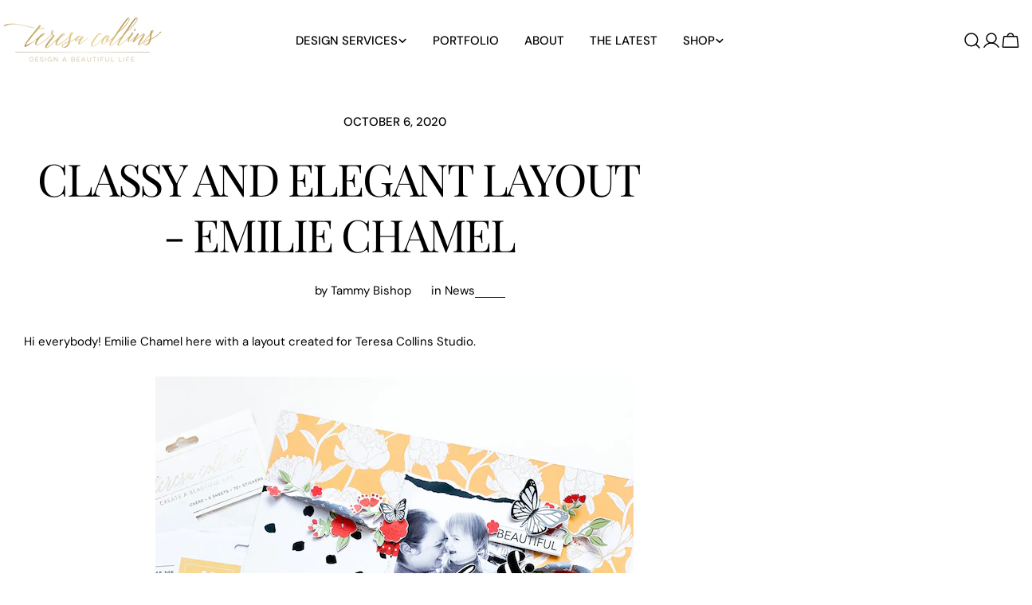

--- FILE ---
content_type: text/css
request_url: https://teresacollinsstudio.com/cdn/shop/t/13/assets/theme.css?v=38640781122576162161738339424
body_size: 19198
content:
/** Shopify CDN: Minification failed

Line 6303:0 Expected "}" to go with "{"

**/
@charset "UTF-8";
@keyframes text-underlined {
  0% {
    transform: scaleX(1);
    transform-origin: var(--transform-origin-end);
  }
  50% {
    transform: scaleX(0);
    transform-origin: var(--transform-origin-end);
  }
  51% {
    transform-origin: var(--transform-origin-start);
  }
  100% {
    transform: scaleX(1);
  }
}
@keyframes zoom-fade {
  0% {
    opacity: 0;
    transform: scale(1.2);
  }
  50% {
    opacity: 1;
  }
  100% {
    opacity: 1;
    transform: scale(1);
  }
}
@keyframes zoom-fade-short {
  0% {
    opacity: 0;
    transform: scale(1.1);
  }
  100% {
    opacity: 1;
    transform: scale(1);
  }
}
@keyframes spin {
  to {
    transform: rotate(1turn);
  }
}
@keyframes fade-in {
  0% {
    opacity: 0;
  }
  100% {
    opacity: 1;
  }
}
@keyframes fade-in-up {
  0% {
    opacity: 0;
    transform: translate3d(0, 30px, 0);
  }
  100% {
    opacity: 1;
    transform: translate3d(0, 0, 0);
  }
}
@keyframes scrolling-left {
  0% {
    transform: translate3d(0, 0, 0);
    visibility: visible;
  }
  100% {
    transform: translate3d(-100%, 0, 0);
  }
}
@keyframes scrolling-right {
  0% {
    transform: translate3d(-100%, 0, 0);
    visibility: visible;
  }
  100% {
    transform: translate3d(0, 0, 0);
  }
}
@keyframes scrolling-left-rtl {
  0% {
    transform: translate3d(0, 0, 0);
    visibility: visible;
  }
  100% {
    transform: translate3d(100%, 0, 0);
  }
}
@keyframes scrolling-right-rtl {
  0% {
    transform: translate3d(100%, 0, 0);
    visibility: visible;
  }
  100% {
    transform: translate3d(0, 0, 0);
  }
}
@keyframes move-up-down {
  0% {
    transform: translateY(0.8rem);
  }
  100% {
    transform: translateY(-0.8rem);
  }
}
@keyframes move-up-down-reverse {
  0% {
    transform: translateY(-0.8rem);
  }
  100% {
    transform: translateY(0.8rem);
  }
}
.site-wrapper {
  overflow: clip;
}

.page-width {
  margin: 0 auto;
  padding-inline: var(--page-padding);
}
.page-width--full {
  --page-padding: 1.5rem;
  padding-inline: var(--page-padding);
}

.section--padding {
  padding-block-start: min(4.8rem, var(--section-padding-top, 0) * 0.6);
  padding-block-end: min(4.8rem, var(--section-padding-bottom, 0) * 0.6);
}

:root {
  --page-padding: 1.5rem;
}

@media (min-width: 768px) {
  .section--padding {
    padding-block-start: min(6rem, var(--section-padding-top, 0) * 0.75);
    padding-block-end: min(6rem, var(--section-padding-bottom, 0) * 0.75);
  }
}
@media (min-width: 1024px) {
  .page-width--narrow {
    --page-padding: 0;
    max-width: 93rem;
  }
  .page-width--small {
    --page-padding: 1.5rem;
    max-width: 120rem;
  }
}
@media (min-width: 1280px) {
  :root {
    --page-padding: 5rem;
  }
  .section--padding {
    padding-block-start: var(--section-padding-top, 0px);
    padding-block-end: var(--section-padding-bottom, 0px);
  }
}
@media (min-width: 1536px) {
  :root {
    --page-padding: max(13.5rem, 50vw - var(--scrollbar-width, 0px) / 2 - var(--page-width) / 2);
  }
}
.section__header {
  padding-bottom: var(--header-padding-bottom);
}
.section__header.spacing--large {
  --header-padding-bottom: var(--header-padding-bottom-large);
}
.section__header--horizontal .section__subheading {
  margin-bottom: 1.2rem;
}
.section__header--horizontal .section__description {
  margin-top: 1.2rem;
}
@media (min-width: 768px) {
  .section__header--horizontal .section__header--button {
    margin-top: 0;
  }
}
.section__header--button {
  margin-top: 3.2rem;
}
.section__heading {
  margin-bottom: 0;
}
.section__subheading {
  margin: 0 0 2rem;
}
.section__subheading:last-child {
  margin: 0;
}
.section__description {
  margin-top: 2.4rem;
}
.section__description p {
  margin-top: 0;
}
.section__description p:last-child {
  margin-bottom: 0;
}
.section__description:first-child {
  margin: 0;
}
.section__footer {
  margin-top: 4rem;
}

.rich-text__text[class*=text-]:not(.text-inherit):not(.text-inherit) :where(h1, h2, h3, h4, h5, h6),
.section__description:not(.text-inherit) :where(h1, h2, h3, h4, h5, h6) {
  font-family: inherit;
  font-weight: inherit;
  font-size: inherit;
  font-style: inherit;
  text-transform: inherit;
  color: currentColor;
  word-break: unset;
  line-height: inherit;
}

@media (max-width: 1023.98px) {
  .section__header.spacing--large {
    --header-padding-bottom: var(--header-padding-bottom-large-lg);
  }
}
@media (max-width: 767.98px) {
  .section__header, .section__header.spacing--large {
    padding-bottom: var(--header-padding-bottom-mobile);
  }
  .section__header--button {
    margin-top: 2.4rem;
  }
  .section__footer {
    margin-top: 3.2rem;
  }
  .section__subheading {
    margin: 0 0 1.2rem;
  }
  .section__description {
    margin-top: 1.2rem;
  }
}
.f-grid,
.f-masonry,
.f-flex {
  --row-gap: var(--column-gap, 0);
  --gap-x: var(--column-gap, 0);
  --gap-y: var(--row-gap);
}
@media (max-width: 1023.98px) {
  .f-grid,
  .f-masonry,
  .f-flex {
    --gap-x: var(--column-gap-tablet, var(--column-gap));
    --gap-y: var(--row-gap-tablet, var(--row-gap));
  }
}
@media (max-width: 767.98px) {
  .f-grid,
  .f-masonry,
  .f-flex {
    --gap-x: var(--column-gap-mobile, var(--column-gap-tablet, var(--column-gap)));
    --gap-y: var(--row-gap-mobile, var(--row-gap-tablet, var(--row-gap)));
  }
}

.f-grid {
  display: grid;
  grid-template-columns: repeat(auto-fill, minmax(100%, 1fr));
  gap: var(--gap-y) var(--gap-x);
}
.f-grid > .f-column {
  min-width: 0;
  min-height: 0;
}

.f-flex {
  display: flex;
  flex-wrap: wrap;
  margin: 0 calc(var(--gap-x) / -2);
  gap: var(--gap-y) 0;
}
.f-flex > .f-column {
  padding: 0 calc(var(--gap-x, 0) / 2);
}

.f-masonry {
  display: block;
  font-size: 0;
  column-count: var(--col-number, 1);
  column-gap: var(--gap-x);
  margin-bottom: calc(var(--gap-y) * -1);
}
.f-masonry > .f-column {
  display: inline-block;
  font-size: var(--font-body-size);
  width: 100%;
  margin-bottom: var(--gap-y);
}

.f-grid--gap-extra-large {
  --column-gap: 7.5rem;
  --column-gap-tablet: 3rem;
  --column-gap-mobile: 2.4rem;
  --row-gap-mobile: 3.2rem;
}
.f-grid--gap-large {
  --column-gap: 5rem;
  --column-gap-mobile: 0.8rem;
  --row-gap-mobile: 3.2rem;
}
.f-grid--gap-medium {
  --column-gap: 3rem;
  --column-gap-mobile: 0.8rem;
}
.f-grid--gap-small {
  --column-gap: 2rem;
  --column-gap-mobile: 0.8rem;
}
.f-grid--gap-extra-small {
  --column-gap: 1rem;
  --column-gap-mobile: 0.8rem;
}
.f-grid--gap-none {
  --column-gap: 0px;
  --column-gap-mobile: 0px;
}

.f-grid--row-gap-inherit {
  --row-gap: var(--column-gap);
  --row-gap-mobile: var(--column-gap-mobile);
}
.f-grid--row-gap-none {
  --row-gap: 0px;
  --row-gap-mobile: 0px;
}
.f-grid--row-gap-extra-small {
  --row-gap: 1rem;
  --row-gap-mobile: 0.8rem;
}
.f-grid--row-gap-small {
  --row-gap: 1.5rem;
}
.f-grid--row-gap-medium {
  --row-gap: 3rem;
  --row-gap-mobile: 1.5rem;
}
.f-grid--row-gap-large {
  --row-gap: 4rem;
  --row-gap-mobile: 2.4rem;
}
.f-grid--row-gap-extra-large {
  --row-gap: 6rem;
  --row-gap-mobile: 3.6rem;
}

.w-1\/2 {
  width: 50%;
}

.w-1\/3 {
  width: 33.33%;
}

.w-1\/4 {
  width: 25%;
}

.w-1\/5 {
  width: 20%;
}

.w-4\/5 {
  width: 80%;
}

.w-full {
  width: 100%;
}

.w-auto {
  width: auto;
}

.h-full {
  height: 100%;
}

.max-w-full {
  max-width: 100%;
}

.min-height-screen {
  min-height: 100vh;
}

.w-1\/12 {
  width: 8.3333333333%;
}

.w-2\/12 {
  width: 16.6666666667%;
}

.w-3\/12 {
  width: 25%;
}

.w-4\/12 {
  width: 33.3333333333%;
}

.w-5\/12 {
  width: 41.6666666667%;
}

.w-6\/12 {
  width: 50%;
}

.w-7\/12 {
  width: 58.3333333333%;
}

.w-8\/12 {
  width: 66.6666666667%;
}

.w-9\/12 {
  width: 75%;
}

.w-10\/12 {
  width: 83.3333333333%;
}

.w-11\/12 {
  width: 91.6666666667%;
}

.w-12\/12 {
  width: 100%;
}

.f-grid-1-cols {
  grid-template-columns: repeat(1, minmax(0, 1fr));
  --col-number: 1;
}

.f-grid-2-cols {
  grid-template-columns: repeat(2, minmax(0, 1fr));
  --col-number: 2;
}

.f-grid-3-cols {
  grid-template-columns: repeat(3, minmax(0, 1fr));
  --col-number: 3;
}

.f-grid-4-cols {
  grid-template-columns: repeat(4, minmax(0, 1fr));
  --col-number: 4;
}

.f-grid-5-cols {
  grid-template-columns: repeat(5, minmax(0, 1fr));
  --col-number: 5;
}

.f-grid-6-cols {
  grid-template-columns: repeat(6, minmax(0, 1fr));
  --col-number: 6;
}

.f-grid-7-cols {
  grid-template-columns: repeat(7, minmax(0, 1fr));
  --col-number: 7;
}

.f-grid-8-cols {
  grid-template-columns: repeat(8, minmax(0, 1fr));
  --col-number: 8;
}

.f-grid-9-cols {
  grid-template-columns: repeat(9, minmax(0, 1fr));
  --col-number: 9;
}

.f-grid-10-cols {
  grid-template-columns: repeat(10, minmax(0, 1fr));
  --col-number: 10;
}

.f-grid-11-cols {
  grid-template-columns: repeat(11, minmax(0, 1fr));
  --col-number: 11;
}

.f-grid-12-cols {
  grid-template-columns: repeat(12, minmax(0, 1fr));
  --col-number: 12;
}

@media (min-width: 640px) {
  .sm\:f-grid-1-cols {
    grid-template-columns: repeat(1, minmax(0, 1fr));
    --col-number: 1;
  }
  .sm\:f-grid-2-cols {
    grid-template-columns: repeat(2, minmax(0, 1fr));
    --col-number: 2;
  }
  .sm\:f-grid-3-cols {
    grid-template-columns: repeat(3, minmax(0, 1fr));
    --col-number: 3;
  }
  .sm\:f-grid-4-cols {
    grid-template-columns: repeat(4, minmax(0, 1fr));
    --col-number: 4;
  }
  .sm\:f-grid-5-cols {
    grid-template-columns: repeat(5, minmax(0, 1fr));
    --col-number: 5;
  }
  .sm\:f-grid-6-cols {
    grid-template-columns: repeat(6, minmax(0, 1fr));
    --col-number: 6;
  }
  .sm\:f-grid-7-cols {
    grid-template-columns: repeat(7, minmax(0, 1fr));
    --col-number: 7;
  }
  .sm\:f-grid-8-cols {
    grid-template-columns: repeat(8, minmax(0, 1fr));
    --col-number: 8;
  }
  .sm\:f-grid-9-cols {
    grid-template-columns: repeat(9, minmax(0, 1fr));
    --col-number: 9;
  }
  .sm\:f-grid-10-cols {
    grid-template-columns: repeat(10, minmax(0, 1fr));
    --col-number: 10;
  }
  .sm\:f-grid-11-cols {
    grid-template-columns: repeat(11, minmax(0, 1fr));
    --col-number: 11;
  }
  .sm\:f-grid-12-cols {
    grid-template-columns: repeat(12, minmax(0, 1fr));
    --col-number: 12;
  }
  .sm\:w-1\/2 {
    width: 50%;
  }
  .sm\:w-1\/3 {
    width: 33.33%;
  }
  .sm\:w-1\/4 {
    width: 25%;
  }
  .sm\:w-1\/5 {
    width: 20%;
  }
  .sm\:w-4\/5 {
    width: 80%;
  }
  .sm\:w-full {
    width: 100%;
  }
  .sm\:w-1\/12 {
    width: 8.3333333333%;
  }
  .sm\:w-2\/12 {
    width: 16.6666666667%;
  }
  .sm\:w-3\/12 {
    width: 25%;
  }
  .sm\:w-4\/12 {
    width: 33.3333333333%;
  }
  .sm\:w-5\/12 {
    width: 41.6666666667%;
  }
  .sm\:w-6\/12 {
    width: 50%;
  }
  .sm\:w-7\/12 {
    width: 58.3333333333%;
  }
  .sm\:w-8\/12 {
    width: 66.6666666667%;
  }
  .sm\:w-9\/12 {
    width: 75%;
  }
  .sm\:w-10\/12 {
    width: 83.3333333333%;
  }
  .sm\:w-11\/12 {
    width: 91.6666666667%;
  }
  .sm\:w-12\/12 {
    width: 100%;
  }
}
@media (min-width: 768px) {
  .md\:f-grid-1-cols {
    grid-template-columns: repeat(1, minmax(0, 1fr));
    --col-number: 1;
  }
  .md\:f-grid-2-cols {
    grid-template-columns: repeat(2, minmax(0, 1fr));
    --col-number: 2;
  }
  .md\:f-grid-3-cols {
    grid-template-columns: repeat(3, minmax(0, 1fr));
    --col-number: 3;
  }
  .md\:f-grid-4-cols {
    grid-template-columns: repeat(4, minmax(0, 1fr));
    --col-number: 4;
  }
  .md\:f-grid-5-cols {
    grid-template-columns: repeat(5, minmax(0, 1fr));
    --col-number: 5;
  }
  .md\:f-grid-6-cols {
    grid-template-columns: repeat(6, minmax(0, 1fr));
    --col-number: 6;
  }
  .md\:f-grid-7-cols {
    grid-template-columns: repeat(7, minmax(0, 1fr));
    --col-number: 7;
  }
  .md\:f-grid-8-cols {
    grid-template-columns: repeat(8, minmax(0, 1fr));
    --col-number: 8;
  }
  .md\:f-grid-9-cols {
    grid-template-columns: repeat(9, minmax(0, 1fr));
    --col-number: 9;
  }
  .md\:f-grid-10-cols {
    grid-template-columns: repeat(10, minmax(0, 1fr));
    --col-number: 10;
  }
  .md\:f-grid-11-cols {
    grid-template-columns: repeat(11, minmax(0, 1fr));
    --col-number: 11;
  }
  .md\:f-grid-12-cols {
    grid-template-columns: repeat(12, minmax(0, 1fr));
    --col-number: 12;
  }
  .md\:w-1\/2 {
    width: 50%;
  }
  .md\:w-1\/3 {
    width: 33.33%;
  }
  .md\:w-1\/4 {
    width: 25%;
  }
  .md\:w-1\/5 {
    width: 20%;
  }
  .md\:w-4\/5 {
    width: 80%;
  }
  .md\:w-full {
    width: 100%;
  }
  .md\:w-1\/12 {
    width: 8.3333333333%;
  }
  .md\:w-2\/12 {
    width: 16.6666666667%;
  }
  .md\:w-3\/12 {
    width: 25%;
  }
  .md\:w-4\/12 {
    width: 33.3333333333%;
  }
  .md\:w-5\/12 {
    width: 41.6666666667%;
  }
  .md\:w-6\/12 {
    width: 50%;
  }
  .md\:w-7\/12 {
    width: 58.3333333333%;
  }
  .md\:w-8\/12 {
    width: 66.6666666667%;
  }
  .md\:w-9\/12 {
    width: 75%;
  }
  .md\:w-10\/12 {
    width: 83.3333333333%;
  }
  .md\:w-11\/12 {
    width: 91.6666666667%;
  }
  .md\:w-12\/12 {
    width: 100%;
  }
}
@media (min-width: 1024px) {
  .lg\:f-grid-1-cols {
    grid-template-columns: repeat(1, minmax(0, 1fr));
    --col-number: 1;
  }
  .lg\:f-grid-2-cols {
    grid-template-columns: repeat(2, minmax(0, 1fr));
    --col-number: 2;
  }
  .lg\:f-grid-3-cols {
    grid-template-columns: repeat(3, minmax(0, 1fr));
    --col-number: 3;
  }
  .lg\:f-grid-4-cols {
    grid-template-columns: repeat(4, minmax(0, 1fr));
    --col-number: 4;
  }
  .lg\:f-grid-5-cols {
    grid-template-columns: repeat(5, minmax(0, 1fr));
    --col-number: 5;
  }
  .lg\:f-grid-6-cols {
    grid-template-columns: repeat(6, minmax(0, 1fr));
    --col-number: 6;
  }
  .lg\:f-grid-7-cols {
    grid-template-columns: repeat(7, minmax(0, 1fr));
    --col-number: 7;
  }
  .lg\:f-grid-8-cols {
    grid-template-columns: repeat(8, minmax(0, 1fr));
    --col-number: 8;
  }
  .lg\:f-grid-9-cols {
    grid-template-columns: repeat(9, minmax(0, 1fr));
    --col-number: 9;
  }
  .lg\:f-grid-10-cols {
    grid-template-columns: repeat(10, minmax(0, 1fr));
    --col-number: 10;
  }
  .lg\:f-grid-11-cols {
    grid-template-columns: repeat(11, minmax(0, 1fr));
    --col-number: 11;
  }
  .lg\:f-grid-12-cols {
    grid-template-columns: repeat(12, minmax(0, 1fr));
    --col-number: 12;
  }
  .lg\:w-1\/2 {
    width: 50%;
  }
  .lg\:w-1\/3 {
    width: 33.33%;
  }
  .lg\:w-1\/4 {
    width: 25%;
  }
  .lg\:w-1\/5 {
    width: 20%;
  }
  .lg\:w-4\/5 {
    width: 80%;
  }
  .lg\:w-full {
    width: 100%;
  }
  .lg\:w-1\/12 {
    width: 8.3333333333%;
  }
  .lg\:w-2\/12 {
    width: 16.6666666667%;
  }
  .lg\:w-3\/12 {
    width: 25%;
  }
  .lg\:w-4\/12 {
    width: 33.3333333333%;
  }
  .lg\:w-5\/12 {
    width: 41.6666666667%;
  }
  .lg\:w-6\/12 {
    width: 50%;
  }
  .lg\:w-7\/12 {
    width: 58.3333333333%;
  }
  .lg\:w-8\/12 {
    width: 66.6666666667%;
  }
  .lg\:w-9\/12 {
    width: 75%;
  }
  .lg\:w-10\/12 {
    width: 83.3333333333%;
  }
  .lg\:w-11\/12 {
    width: 91.6666666667%;
  }
  .lg\:w-12\/12 {
    width: 100%;
  }
}
@media (min-width: 1280px) {
  .xl\:f-grid-1-cols {
    grid-template-columns: repeat(1, minmax(0, 1fr));
    --col-number: 1;
  }
  .xl\:f-grid-2-cols {
    grid-template-columns: repeat(2, minmax(0, 1fr));
    --col-number: 2;
  }
  .xl\:f-grid-3-cols {
    grid-template-columns: repeat(3, minmax(0, 1fr));
    --col-number: 3;
  }
  .xl\:f-grid-4-cols {
    grid-template-columns: repeat(4, minmax(0, 1fr));
    --col-number: 4;
  }
  .xl\:f-grid-5-cols {
    grid-template-columns: repeat(5, minmax(0, 1fr));
    --col-number: 5;
  }
  .xl\:f-grid-6-cols {
    grid-template-columns: repeat(6, minmax(0, 1fr));
    --col-number: 6;
  }
  .xl\:f-grid-7-cols {
    grid-template-columns: repeat(7, minmax(0, 1fr));
    --col-number: 7;
  }
  .xl\:f-grid-8-cols {
    grid-template-columns: repeat(8, minmax(0, 1fr));
    --col-number: 8;
  }
  .xl\:f-grid-9-cols {
    grid-template-columns: repeat(9, minmax(0, 1fr));
    --col-number: 9;
  }
  .xl\:f-grid-10-cols {
    grid-template-columns: repeat(10, minmax(0, 1fr));
    --col-number: 10;
  }
  .xl\:f-grid-11-cols {
    grid-template-columns: repeat(11, minmax(0, 1fr));
    --col-number: 11;
  }
  .xl\:f-grid-12-cols {
    grid-template-columns: repeat(12, minmax(0, 1fr));
    --col-number: 12;
  }
  .xl\:w-1\/2 {
    width: 50%;
  }
  .xl\:w-1\/3 {
    width: 33.33%;
  }
  .xl\:w-1\/4 {
    width: 25%;
  }
  .xl\:w-1\/5 {
    width: 20%;
  }
  .xl\:w-4\/5 {
    width: 80%;
  }
  .xl\:w-full {
    width: 100%;
  }
  .xl\:w-1\/12 {
    width: 8.3333333333%;
  }
  .xl\:w-2\/12 {
    width: 16.6666666667%;
  }
  .xl\:w-3\/12 {
    width: 25%;
  }
  .xl\:w-4\/12 {
    width: 33.3333333333%;
  }
  .xl\:w-5\/12 {
    width: 41.6666666667%;
  }
  .xl\:w-6\/12 {
    width: 50%;
  }
  .xl\:w-7\/12 {
    width: 58.3333333333%;
  }
  .xl\:w-8\/12 {
    width: 66.6666666667%;
  }
  .xl\:w-9\/12 {
    width: 75%;
  }
  .xl\:w-10\/12 {
    width: 83.3333333333%;
  }
  .xl\:w-11\/12 {
    width: 91.6666666667%;
  }
  .xl\:w-12\/12 {
    width: 100%;
  }
}
@media (min-width: 1536px) {
  .xxl\:f-grid-1-cols {
    grid-template-columns: repeat(1, minmax(0, 1fr));
    --col-number: 1;
  }
  .xxl\:f-grid-2-cols {
    grid-template-columns: repeat(2, minmax(0, 1fr));
    --col-number: 2;
  }
  .xxl\:f-grid-3-cols {
    grid-template-columns: repeat(3, minmax(0, 1fr));
    --col-number: 3;
  }
  .xxl\:f-grid-4-cols {
    grid-template-columns: repeat(4, minmax(0, 1fr));
    --col-number: 4;
  }
  .xxl\:f-grid-5-cols {
    grid-template-columns: repeat(5, minmax(0, 1fr));
    --col-number: 5;
  }
  .xxl\:f-grid-6-cols {
    grid-template-columns: repeat(6, minmax(0, 1fr));
    --col-number: 6;
  }
  .xxl\:f-grid-7-cols {
    grid-template-columns: repeat(7, minmax(0, 1fr));
    --col-number: 7;
  }
  .xxl\:f-grid-8-cols {
    grid-template-columns: repeat(8, minmax(0, 1fr));
    --col-number: 8;
  }
  .xxl\:f-grid-9-cols {
    grid-template-columns: repeat(9, minmax(0, 1fr));
    --col-number: 9;
  }
  .xxl\:f-grid-10-cols {
    grid-template-columns: repeat(10, minmax(0, 1fr));
    --col-number: 10;
  }
  .xxl\:f-grid-11-cols {
    grid-template-columns: repeat(11, minmax(0, 1fr));
    --col-number: 11;
  }
  .xxl\:f-grid-12-cols {
    grid-template-columns: repeat(12, minmax(0, 1fr));
    --col-number: 12;
  }
  .xxl\:w-1\/2 {
    width: 50%;
  }
  .xxl\:w-1\/3 {
    width: 33.33%;
  }
  .xxl\:w-1\/4 {
    width: 25%;
  }
  .xxl\:w-1\/5 {
    width: 20%;
  }
  .xxl\:w-4\/5 {
    width: 80%;
  }
  .xxl\:w-full {
    width: 100%;
  }
  .xxl\:w-1\/12 {
    width: 8.3333333333%;
  }
  .xxl\:w-2\/12 {
    width: 16.6666666667%;
  }
  .xxl\:w-3\/12 {
    width: 25%;
  }
  .xxl\:w-4\/12 {
    width: 33.3333333333%;
  }
  .xxl\:w-5\/12 {
    width: 41.6666666667%;
  }
  .xxl\:w-6\/12 {
    width: 50%;
  }
  .xxl\:w-7\/12 {
    width: 58.3333333333%;
  }
  .xxl\:w-8\/12 {
    width: 66.6666666667%;
  }
  .xxl\:w-9\/12 {
    width: 75%;
  }
  .xxl\:w-10\/12 {
    width: 83.3333333333%;
  }
  .xxl\:w-11\/12 {
    width: 91.6666666667%;
  }
  .xxl\:w-12\/12 {
    width: 100%;
  }
}
.hd1,
.hd2,
.hd3,
h1, .h1,
h2, .h2,
h3, .h3,
h4, .h4,
h5, .h5,
h6, .h6 {
  font-family: var(--font-heading-family);
  font-style: var(--font-heading-style);
  font-weight: var(--font-heading-weight);
  letter-spacing: var(--font-heading-letter-spacing);
  text-transform: var(--font-heading-transform);
  color: rgb(var(--color-foreground));
  line-height: calc(1 + 0.2 / max(1, var(--font-heading-scale)));
  word-break: break-word;
  margin: 0;
}

.hd1,
.hd2,
.hd3 {
  text-transform: var(--font-hd1-transform);
}

.hd1 {
  font-size: calc(var(--font-heading-mobile-scale) * var(--font-hd1-size));
}

.hd2 {
  font-size: calc(var(--font-heading-mobile-scale) * var(--font-hd2-size));
  line-height: calc(1 + 0.25 / max(1, var(--font-heading-scale)));
}

.hd3 {
  font-size: calc(var(--font-heading-mobile-scale) * var(--font-hd3-size));
  line-height: calc(1 + 0.3334 / max(1, var(--font-heading-scale)));
}

h1,
.h1 {
  font-size: calc(var(--font-heading-mobile-scale) * var(--font-h1-size));
}

h2,
.h2 {
  font-size: calc(var(--font-heading-mobile-scale) * var(--font-h2-size));
  line-height: calc(1 + 0.3125 / max(1, var(--font-heading-scale)));
}

h3,
.h3 {
  font-size: calc(var(--font-heading-mobile-scale) * var(--font-h3-size));
  line-height: calc(1 + 0.3572 / max(1, var(--font-heading-scale)));
}

h4,
.h4 {
  font-size: calc(var(--font-heading-mobile-scale) * var(--font-h4-size));
  line-height: calc(1 + 0.4546 / max(1, var(--font-heading-scale)));
}

h5,
.h5 {
  font-size: calc(var(--font-heading-scale) * var(--font-h5-size));
  line-height: calc(1 + 0.5556 / max(1, var(--font-heading-scale)));
}

h6,
.h6 {
  font-size: calc(var(--font-heading-scale) * var(--font-h6-size));
  line-height: calc(1 + 0.625 / max(1, var(--font-heading-scale)));
}

@media only screen and (min-width: 768px) {
  .hd1 {
    font-size: calc(var(--font-hd1-size) * 0.7);
  }
  .hd2 {
    font-size: calc(var(--font-hd2-size) * 0.7);
  }
  .hd3 {
    font-size: calc(var(--font-hd3-size) * 0.7);
  }
  h1,
  .h1 {
    font-size: calc(var(--font-h1-size) * 0.7);
  }
  h2,
  .h2 {
    font-size: calc(var(--font-h2-size) * 0.7);
  }
  h3,
  .h3 {
    font-size: calc(var(--font-h3-size) * 0.7);
  }
  h4,
  .h4 {
    font-size: calc(var(--font-h4-size) * 0.7);
  }
}
@media only screen and (min-width: 1024px) {
  .hd1 {
    font-size: var(--font-hd1-size);
  }
  .hd2 {
    font-size: var(--font-hd2-size);
  }
  .hd3 {
    font-size: var(--font-hd3-size);
  }
  h1,
  .h1 {
    font-size: var(--font-h1-size);
  }
  h2,
  .h2 {
    font-size: var(--font-h2-size);
  }
  h3,
  .h3 {
    font-size: var(--font-h3-size);
  }
  h4,
  .h4 {
    font-size: var(--font-h4-size);
  }
}
.text-subheading {
  font-family: var(--font-subheading-family);
  font-weight: var(--font-subheading-weight);
  font-size: var(--font-subheading-size);
  text-transform: var(--font-subheading-transform);
  letter-spacing: var(--font-subheading-letter-spacing, 0);
  line-height: calc(1 + 0.6 / var(--font-subheading-scale));
}

.text-pcard-title {
  font-family: var(--font-pcard-title-family);
  font-style: var(--font-pcard-title-style);
  font-weight: var(--font-pcard-title-weight);
  font-size: var(--font-pcard-title-size, 1.6rem);
  text-transform: var(--font-pcard-title-transform);
  line-height: calc(1 + 0.625 / var(--font-pcard-title-scale));
}

.text-cart-item-title {
  font-family: var(--font-pcard-title-family);
  font-weight: var(--font-pcard-title-weight);
  text-transform: var(--font-pcard-title-transform);
}

.font-body {
  font-family: var(--font-body-family) !important;
  font-weight: var(--font-body-weight) !important;
  font-style: var(--font-body-style) !important;
}

.font-body-bolder {
  font-family: var(--font-body-family) !important;
  font-weight: var(--font-body-weight-bolder) !important;
  font-style: var(--font-body-style) !important;
}

.font-body-bold {
  font-family: var(--font-body-family) !important;
  font-weight: var(--font-body-weight-bold) !important;
  font-style: var(--font-body-style) !important;
}

.font-heading {
  font-family: var(--font-heading-family) !important;
  font-weight: var(--font-heading-weight) !important;
  font-style: var(--font-heading-style) !important;
}

.font-navigation {
  font-family: var(--font-navigation-family) !important;
  font-weight: var(--font-navigation-weight) !important;
  text-transform: var(--navigation-transform);
}

.font-italic {
  font-style: italic !important;
}

.no-js .no-js-hidden {
  display: none !important;
}

[style*="--aspect-ratio"] {
  position: relative;
  overflow: hidden;
}

[style*="--aspect-ratio"]:before {
  content: "";
  height: 0;
  display: block;
  padding-top: calc(100% / (0 + var(--aspect-ratio, 1.7777777778)));
}

[style*="--aspect-ratio"] > :first-child {
  top: 0;
  right: 0;
  bottom: 0;
  left: 0;
  position: absolute !important;
  object-fit: cover;
  width: 100%;
  height: 100%;
}

@media (max-width: 767px) {
  [style*="--aspect-ratio"]:before {
    padding-top: calc(100% / (0 + var(--aspect-ratio-mobile, var(--aspect-ratio, 1.7777777778))));
  }
}
.js [data-media-loading] {
  position: relative;
  overflow: hidden;
}
.js [data-media-loading]:after {
  content: "";
  position: absolute;
  top: 0;
  left: -1.5rem;
  width: calc(100% + 3rem);
  height: 100%;
  pointer-events: none;
  background-color: #f1f1f1;
  z-index: 2;
}

.placeholder-svg {
  background-color: rgba(var(--color-foreground), 0.04);
  color: rgba(var(--color-foreground), 0.4);
  fill: rgba(var(--color-foreground), 0.4);
  vertical-align: middle;
  width: 100%;
  height: 100%;
}

/* base-focus */
/*
  Focus ring - default (with offset)
*/
*:focus {
  outline: 0;
  box-shadow: none;
}

*:focus-visible {
  outline: 0.2rem solid rgb(var(--color-keyboard-focus));
  outline-offset: 0.3rem;
}

/* Fallback - for browsers that don't support :focus-visible, a fallback is set for :focus */
.focused {
  outline: 0.2rem solid rgb(var(--color-keyboard-focus));
  outline-offset: 0.3rem;
}

/*
  Focus ring - inset
*/
.focus-inset:focus-visible {
  outline: 0.2rem solid rgb(var(--color-keyboard-focus));
  outline-offset: -0.2rem;
}
.focus-inset:focus-visible img {
  outline: 0.2rem solid rgb(var(--color-keyboard-focus));
  outline-offset: -0.2rem;
}

.focused.focus-inset {
  outline: 0.2rem solid rgb(var(--color-keyboard-focus));
  outline-offset: -0.2rem;
}

/*
  Focus ring - none
*/
/* Dangerous for a11y - Use with care */
.focus-none {
  box-shadow: none !important;
  outline: 0 !important;
}

.focus-offset:focus-visible {
  outline: 0.2rem solid rgb(var(--color-keyboard-focus));
  outline-offset: 1rem;
}

.focus-offset.focused {
  outline: 0.2rem solid rgb(var(--color-keyboard-focus));
  outline-offset: 1rem;
}

/* Base */
a:empty,
ul:empty,
dl:empty,
section:empty,
article:empty,
p:empty,
h1:empty,
h2:empty,
h3:empty,
h4:empty,
h5:empty,
h6:empty {
  display: none;
}

div:empty:not(.fixed-overlay, .bg-overlay, .empty-space, .drawer__body, .no-empty) {
  display: none;
}

img {
  max-width: 100%;
  height: auto;
  vertical-align: top;
}

ul,
ol {
  list-style: none;
  padding: 0;
  margin: 0;
}

a {
  color: inherit;
  text-decoration: inherit;
}

a:not([href]) {
  cursor: not-allowed;
}

::selection {
  background-color: rgba(var(--color-foreground), 0.2);
}

blockquote {
  font-style: italic;
  color: rgba(var(--color-foreground), 0.75);
  border-inline-start: 0.2rem solid rgba(var(--color-foreground), 0.2);
  padding-inline-start: 1rem;
}

@media screen and (min-width: 750px) {
  blockquote {
    padding-inline-start: 1.5rem;
  }
}
hr {
  border: none;
  height: 0.1rem;
  background-color: rgba(var(--color-foreground), 0.2);
  display: block;
  margin: 5rem 0;
}

@media screen and (min-width: 750px) {
  hr {
    margin: 7rem 0;
  }
}
.skip-to-content-link:focus {
  z-index: 9999;
  position: inherit;
  overflow: auto;
  width: auto;
  height: auto;
  clip: auto;
}

/* Modal */
.body-no-scrollbar,
.modal-show,
.modal-showing {
  overflow: hidden;
  padding-right: var(--scrollbar-width);
}

.loading-bar {
  position: fixed;
  inset-inline-start: 0;
  inset-inline-end: 0;
  width: 100%;
  height: 100%;
  overflow: hidden;
  pointer-events: none;
  background-color: rgb(var(--color-foreground));
  z-index: 50;
}

.no-js .loading-bar {
  display: none;
}

/* Media component */
.media-wrapper {
  display: block;
  position: relative;
  overflow: hidden;
  background-color: rgba(var(--color-foreground), 0.03);
}
.media-wrapper > img {
  object-fit: cover;
  object-position: center center;
  transition: 0.5s cubic-bezier(0.3, 1, 0.3, 1);
  transition-property: opacity, transform;
}
.media-wrapper.loading > img {
  opacity: 0;
}
.media-wrapper.loaded {
  background-color: transparent;
}

/* Video element */
video-element > :is(iframe, img, svg) {
  position: absolute;
  inset: 0;
}
video-element > :is(iframe, img, svg, video) {
  width: 100%;
  height: 100%;
  border: none;
  border-radius: inherit;
  transition: 0.2s cubic-bezier(0.7, 0, 0.3, 1);
  transition-property: opacity, visibility;
}
video-element > .media__poster {
  border: none;
  border-radius: inherit;
  transition: 0.2s cubic-bezier(0.7, 0, 0.3, 1);
  transition-property: opacity, visibility;
}
video-element[loaded] > img, video-element[loaded] > svg, video-element[loaded] .media__poster, video-element:not([loaded]) > :is(video, iframe) {
  opacity: 0;
  visibility: hidden;
}
video-element > video,
video-element > :is(img, svg),
video-element > video:not(:-webkit-full-screen),
video-element video:not(:fullscreen) {
  object-fit: cover;
  object-position: center;
}
video-element:not([playing]) {
  cursor: pointer;
}
video-element[suspended] ~ * {
  pointer-events: none;
}

.media {
  position: relative;
}
.media--adapt {
  height: 0;
  padding-block-start: calc(100% / (0 + var(--media-ratio, 1.7777777778)));
}
.media--height > :is(img, svg, video-element) {
  top: 0;
  right: 0;
  bottom: 0;
  left: 0;
  position: absolute;
  max-width: 100%;
  width: 100%;
  height: 100%;
}
.media .media-wrapper {
  position: absolute;
  top: 0;
  right: 0;
  bottom: 0;
  left: 0;
  width: 100%;
}
.media__play-button {
  --play-background: 255, 255, 255;
  width: var(--play-button-size, 10rem);
  height: var(--play-button-size, 10rem);
  border-radius: 50%;
  background-color: rgba(var(--play-button-backgroud, var(--play-background)), var(--play-button-opacity, 1));
  transition: all var(--duration-default);
}
.media__play-button svg {
  width: var(--play-button-icon-size, 3.4rem);
  height: var(--play-button-icon-size, 3.4rem);
}
.media__poster:hover .media__play-button {
  transform: scale(1.1);
}
.media--extra-small {
  height: 35rem;
}
.media--small {
  height: 40rem;
}
.media--medium {
  height: 55rem;
}
.media--extra-medium {
  height: 65rem;
}
.media--large {
  height: 70rem;
}
.media--extra-large {
  height: 75rem;
}
@media (max-width: 767.98px) {
  .media--adapt {
    padding-block-start: calc(100% / (0 + var(--media-ratio-mobile, var(--media-ratio, 1))));
  }
  .media-wrapper {
    --play-button-size: 7.2rem;
    --play-button-icon-size: 3rem;
  }
}

@media (max-width: 767.98px) {
  .mb\:media--small {
    height: 300px;
    padding-block-start: 0;
  }
  .mb\:media--medium {
    height: 400px;
    padding-block-start: 0;
  }
  .mb\:media--large {
    height: 500px;
    padding-block-start: 0;
  }
  .mb\:media--extra-large {
    height: 600px;
    padding-block-start: 0;
  }
  .mb\:media--adapt {
    height: 0;
    padding-block-start: calc(100% / (0 + var(--media-ratio-mobile, var(--media-ratio, 1))));
  }
}

/* Overlay */
.fixed-overlay {
  position: fixed;
  transition: 0.8s cubic-bezier(0.7, 0, 0.2, 1);
  transition-property: opacity, visibility, background-color;
  inset-block-start: 0;
  inset-inline-start: 0;
  width: 100%;
  height: 100%;
  pointer-events: none;
  background-color: rgba(var(--color-foreground), 0.5);
  opacity: 0;
  visibility: hidden;
}
.fixed-overlay.absolute {
  position: absolute;
}

/* Cart count */
.cart-count {
  width: 2rem;
  height: 2rem;
  border-radius: 50%;
  background-color: var(--color-cart-bubble);
  color: #fff;
  display: inline-flex;
  align-items: center;
  justify-content: center;
  font-size: 1.4rem;
  white-space: nowrap;
}
.cart-count--small-medium {
  width: 2.4rem;
  height: 2.4rem;
}
.cart-count--small-medium > span {
  font-size: 1.2rem;
}
.cart-count--medium {
  width: 2.8rem;
  height: 2.8rem;
  font-size: var(--font-body-size);
}
@media (max-width: 767.98px) {
  .cart-count--medium {
    width: 2.4rem;
    height: 2.4rem;
    font-size: 1.4rem;
  }
}
.cart-count--absolute {
  position: absolute;
  top: -0.2rem;
  inset-inline-end: -1rem;
}
.cart-count[hidden] {
  display: none;
}

/* Progress bar */
.progress-bar {
  height: var(--progress-bar-size, 0.5rem);
  border-radius: var(--progress-bar-radius, 3rem);
  background-color: rgba(var(--color-foreground), 0.1);
  position: relative;
  overflow: hidden;
  display: block;
}
.progress-bar::before {
  --scale-x: 0;
  content: "";
  background-color: currentColor;
  border-radius: inherit;
  display: block;
  height: 100%;
  width: var(--scale-x);
  transition: width 0.6s cubic-bezier(0.7, 0, 0.3, 1) 0.1s;
}

/* Sticky element */
.sticky-element {
  position: sticky;
  top: var(--sticky-offset, 2rem);
  transition: all var(--animation-default);
}
body.header-pinned .sticky-element {
  top: calc(var(--sticky-offset, 2rem) + var(--header-height));
}

/* Select element */
.select-element {
  --icon-size: 0.7rem;
}
.select-element select {
  border: none;
  appearance: none;
  -webkit-appearance: none;
  font-size: inherit;
  line-height: inherit;
  width: 100%;
  max-width: calc(var(--width) + var(--icon-size) * 2 + 1.2rem);
  padding: 0;
  padding-inline-end: 2rem;
  background: transparent;
}
.select-element select:focus-visible {
  outline: 0.2rem solid rgb(var(--color-foreground));
  box-shadow: none;
}
.select-element svg.icon {
  inset-inline-end: 0;
}

/* discount */
.discount {
  padding: 0.35rem 0.8rem;
  background: #ffe5e5;
  border-radius: 5rem;
  gap: 0.6rem;
}
.discount svg {
  flex-shrink: 0;
}

/* Empty state */
.empty-state {
  padding-block: 6rem;
}

/* Table */
table {
  border-collapse: collapse;
  border-color: inherit;
  text-indent: 0;
}

table:not([class]) {
  table-layout: fixed;
  border-collapse: collapse;
  font-size: 1.4rem;
  border-style: hidden;
  box-shadow: 0 0 0 0.1rem rgba(var(--color-foreground), 0.2);
  /* draws the table border  */
}

table:not([class]) td,
table:not([class]) th {
  padding: 1em;
  border: 0.1rem solid rgba(var(--color-foreground), 0.2);
}

/* Socials */
.social__link {
  position: relative;
}
.social__link svg {
  transition: transform var(--animation-default);
}
.social__link::after {
  content: "";
  position: absolute;
  inset: -0.8rem;
}
.social__link:hover svg {
  transform: scale(1.1);
}

/* base-details-summary */
details > * {
  box-sizing: border-box;
}

summary {
  cursor: pointer;
  list-style: none;
  position: relative;
}

summary::-webkit-details-marker {
  display: none;
}

/* rte */
.rte:after {
  clear: both;
  content: "";
  display: block;
}

.rte > *:first-child {
  margin-top: 0;
}

.rte > *:last-child {
  margin-bottom: 0;
}

.rte :where(img, iframe) {
  display: inline-block;
}

.rte :where(h1, h2, h3, h4, h5, h6) {
  margin-bottom: 0.85em;
  margin-top: 1em;
}

.rte p {
  margin-bottom: var(--paragraph-bottom-spacing, 1.2rem);
  margin-top: var(--paragraph-top-spacing, 1.2rem);
}
.rte p:first-child {
  margin-top: 0;
}
.rte p:last-child {
  margin-bottom: 0;
}

@media (min-width: 768px) {
  .shopify-challenge__container,
  .shopify-policy__container,
  .article__content,
  .page__content {
    --paragraph-bottom-spacing: 3.2rem;
    --paragraph-top-spacing: 3.2rem;
  }
}

.rte table {
  table-layout: fixed;
  width: 100%;
}

@media screen and (min-width: 750px) {
  .rte table td {
    padding-inline: 1.2rem;
  }
}
.rte iframe {
  max-width: 100%;
}

.rte img {
  height: auto;
  max-width: 100%;
  border: var(--media-border-width) solid rgba(var(--color-foreground), var(--media-border-opacity));
  border-radius: var(--blocks-radius);
  box-shadow: var(--media-shadow-horizontal-offset) var(--media-shadow-vertical-offset) var(--media-shadow-blur-radius) rgba(var(--color-shadow), var(--media-shadow-opacity));
  margin-bottom: var(--media-shadow-vertical-offset);
}

.rte :where(ul, ol) {
  list-style-position: inside;
  padding-inline-start: 2rem;
  margin-block: 2rem;
}
.rte :where(ul, ol).liststyle-none {
  list-style: none;
  padding: 0;
}
.rte :where(ul, ol) :where(h1, h2, h3, h4, h5, h6) {
  display: inline-block;
  margin: 0;
}

.rte ul {
  list-style-type: disc;
}

.rte ol {
  list-style-type: decimal;
}

.rte li {
  list-style: inherit;
}
.rte li:last-child {
  margin-bottom: 0;
}

.rte a {
  color: rgba(var(--color-link), var(--alpha-link));
  text-underline-offset: 0.3rem;
  text-decoration-thickness: 0.1rem;
  text-decoration-line: underline;
  transition: text-decoration-thickness var(--duration-default) ease;
}
.rte a:hover {
  color: rgb(var(--color-link));
  text-decoration-thickness: 0.2rem;
}

.rte blockquote {
  display: inline-flex;
}
.rte blockquote > * {
  margin: -0.5rem 0 -0.5rem 0;
}

/* Announcement bar */
.announcement-bar {
  --swiper-navigation-icon-size: 1.6rem;
  --swiper-navigation-offset-x: -1.2rem;
  --swiper-navigation-size: 3rem;
}
.announcement-bar__content {
  padding-inline: 2rem;
}
.announcement-bar__timer .countdown-timer .countdown-timer__block {
  min-width: 3rem;
  margin: 0 0.75rem;
}
.announcement-bar__timer .countdown-timer .countdown-timer__block div:after {
  font-size: 1.6rem;
  right: -1rem;
}
@media (min-width: 1280px) {
  .announcement-bar__wrapper {
    max-width: var(--content-width, 30%);
  }
}
@media (max-width: 639.98px) {
  .announcement-bar {
    padding-top: 0.8rem;
    padding-bottom: 0.8rem;
  }
  .announcement-bar__timer {
    padding: 0;
  }
  .announcement-bar__timer .countdown-timer .countdown-timer__block {
    min-width: 2.5rem;
  }
  .announcement-bar__timer .countdown-timer .countdown-timer__block > div {
    font-size: 1.6rem;
  }
  .announcement-bar__timer .btn {
    width: 2.8rem;
    height: 2.8rem;
    border-radius: 50%;
    padding: 0;
    flex-shrink: 0;
  }
}

/* NoJS */
.no-js .grid-list {
  opacity: 1;
}
.no-js .swiper-wrapper {
  flex-wrap: wrap;
}
.no-js .slider-controls,
.no-js .swiper-controls {
  display: none;
}

/* Swatches (filters + pcard) */
.swatches {
  --swatch-size: 3.2rem;
  --swatch-radius: 9999px;
  margin: calc(var(--swatch-spacing, 0.6rem) * -1);
}
.swatches li {
  padding: var(--swatch-spacing, 0.6rem);
  cursor: pointer;
}
.swatches li:hover .swatch-color::after, .swatches li:hover .swatch-color::before {
  opacity: 1;
}
.swatches--product-card {
  --swatch-spacing: 0.4rem;
  --swatch-size: 2.4rem;
}
.swatches--variant-image li {
  --swatch-size: 4rem;
  --swatch-radius: var(--small-blocks-radius);
}
.swatches input:is([type=checkbox], [type=radio]):is(:disabled, .disabled) + .swatch-color::after {
  background: linear-gradient(to bottom right, transparent calc(50% - 0.5px), var(--color-foreground-lighten-19) calc(50% - 0.5px) calc(50% + 0.5px), transparent calc(50% + 0.5px));
  opacity: 1;
  box-shadow: none;
}

.swatch-color {
  background-color: var(--swatch-background);
  background-position: var(--swatch-focal-point, 50%);
  background-size: cover;
  width: var(--swatch-size);
  height: var(--swatch-size);
  border-radius: var(--swatch-radius);
  position: relative;
  border: 0.1rem solid rgb(var(--color-border));
}
.swatch-color::after, .swatch-color::before {
  position: absolute;
  content: "";
  box-shadow: inset 0px 0px 0px var(--shadow-width) var(--shadow-color);
  border-radius: inherit;
  inset: 0;
  transition: opacity var(--animation-default);
  opacity: 0;
}
.swatch-color::after {
  --shadow-color: rgb(var(--color-foreground));
  --shadow-width: 0.1rem;
}
.swatch-color::before {
  --shadow-color: rgb(var(--color-background));
  --shadow-width: 0.5rem;
}
.swatch-color.swatch-image {
  --swatch-size: 6rem;
  --swatch-radius: var(--medium-blocks-radius);
}

:checked + .swatch-color::after, :checked + .swatch-color::before {
  opacity: 1;
}

/* Improve initial load time with skipping rendering of offscreen content  */
[data-initializing] #MainContent .shopify-section + .shopify-section ~ .shopify-section {
  content-visibility: auto;
}

.shopify-section-group-header-group [data-section-index="1"] {
  z-index: 21;
  position: relative;
}

.shopify-design-mode[data-initializing] #MainContent .shopify-section + .shopify-section ~ .shopify-section,
.no-js [data-initializing] #MainContent .shopify-section + .shopify-section ~ .shopify-section,
.no-touch [data-initializing] #MainContent .shopify-section + .shopify-section ~ .shopify-section {
  content-visibility: visible;
}

/*! shopify-challenge, shopify-policy */
.main-content .shopify-challenge__container,
.main-content .shopify-policy__container {
  margin: 0 auto;
  max-width: var(--page-width);
  padding-inline: var(--page-padding);
}

.shopify-challenge__container,
.shopify-policy__container {
  display: grid;
  gap: 2rem;
  padding-block: 8rem;
}

.shopify-challenge__message {
  font-size: 1.8rem;
  line-height: 1.6;
}

.shopify-challenge__container form {
  display: grid;
  gap: 2rem;
}

.shopify-challenge__button {
  min-width: 12rem;
}

@media screen and (min-width: 1024px) {
  .main-content .shopify-challenge__container,
  .main-content .shopify-policy__container {
    --page-padding: 1.5rem;
    max-width: 77rem;
    padding-block: 6rem;
  }
  .shopify-challenge__message {
    font-size: 1.8rem;
  }
}
.quantity__rules .divider + .divider::before {
  content: "•";
  margin-inline: 0.8rem;
}

.blocks-radius {
  border-radius: var(--blocks-radius);
  overflow: hidden;
  -webkit-mask-image: -webkit-radial-gradient(white, black);
}

.blocks-radius-md {
  border-radius: var(--medium-blocks-radius);
  overflow: hidden;
  -webkit-mask-image: -webkit-radial-gradient(white, black);
}

.blocks-radius-sm {
  border-radius: var(--small-blocks-radius);
  overflow: hidden;
  -webkit-mask-image: -webkit-radial-gradient(white, black);
}

.blocks-radius-circle {
  border-radius: 50%;
  overflow: hidden;
  -webkit-mask-image: -webkit-radial-gradient(white, black);
}

.blocks-radius-bottom-left-right {
  border-bottom-left-radius: var(--blocks-radius);
  border-bottom-right-radius: var(--blocks-radius);
}

.mask-none {
  mask-image: unset;
}

@media (max-width: 767.98px) {
  .blocks-radius {
    border-radius: var(--blocks-radius-mobile);
  }
}
button,
.btn {
  --buttons-transform-default: capitalize;
  --buttons-padding: 4rem;
  font-size: 100%;
  position: relative;
  display: inline-flex;
  align-items: center;
  justify-content: center;
  gap: 0 var(--buttons-gap, 0.6rem);
  cursor: pointer;
  transition: 0.3s all;
  white-space: nowrap;
  background: none;
  color: rgb(var(--color-foreground));
  border: var(--buttons-border-width) solid rgb(var(--color-border));
  border-radius: var(--buttons-radius, 0);
  padding: 0 var(--buttons-padding);
  height: var(--buttons-height);
  line-height: 30px;
  font-family: var(--font-button-family);
  font-weight: var(--font-button-weight);
  letter-spacing: var(--buttons-letter-spacing, 0);
  text-transform: var(--buttons-transform, var(--buttons-transform-default));
  box-sizing: border-box;
}
button[disabled],
.btn[disabled] {
  opacity: 0.5;
  cursor: not-allowed;
}
button .button-icon,
.btn .button-icon {
  display: flex;
  align-items: center;
  justify-content: center;
}

.btn:not(.btn--plain):not(.btn--underline, .btn--inherit),
.btn--bordered-icon .button-icon {
  z-index: 1;
  overflow: hidden;
}
.btn:not(.btn--plain):not(.btn--underline, .btn--inherit)::after, .btn:not(.btn--plain):not(.btn--underline, .btn--inherit)::before,
.btn--bordered-icon .button-icon::after,
.btn--bordered-icon .button-icon::before {
  content: "";
  z-index: -1;
  transition: transform 0.3s cubic-bezier(0.75, 0, 0.125, 1);
  position: absolute;
  top: -5px;
  bottom: -5px;
  left: -5px;
  right: -5px;
  transform: translateX(-100%);
  font-size: 0;
}
.btn:not(.btn--plain):not(.btn--underline, .btn--inherit)::after,
.btn--bordered-icon .button-icon::after {
  background-color: rgb(var(--color-button-hover-background));
}
.btn:not(.btn--plain):not(.btn--underline, .btn--inherit)::before,
.btn--bordered-icon .button-icon::before {
  background-color: var(--color-button-before);
}

.btn--bordered-icon:hover .button-icon,
.btn:not(.btn--plain):not(.btn--underline, .btn--inherit):not(.btn--bordered-icon):not(.spr-button):hover,
.btn:not(.btn--plain):not(.btn--underline, .btn--inherit):not(.btn--bordered-icon):not(.spr-button).btn--active {
  --color-border: var(--color-button-hover-background);
  color: rgb(var(--color-button-hover-text));
  border-color: rgb(var(--color-border));
  background-color: rgb(var(--color-button-hover-background));
}
.btn--bordered-icon:hover .button-icon::after, .btn--bordered-icon:hover .button-icon::before,
.btn:not(.btn--plain):not(.btn--underline, .btn--inherit):not(.btn--bordered-icon):not(.spr-button):hover::after,
.btn:not(.btn--plain):not(.btn--underline, .btn--inherit):not(.btn--bordered-icon):not(.spr-button):hover::before,
.btn:not(.btn--plain):not(.btn--underline, .btn--inherit):not(.btn--bordered-icon):not(.spr-button).btn--active::after,
.btn:not(.btn--plain):not(.btn--underline, .btn--inherit):not(.btn--bordered-icon):not(.spr-button).btn--active::before {
  transform: translate(0);
}
.btn--bordered-icon:hover .button-icon::after,
.btn:not(.btn--plain):not(.btn--underline, .btn--inherit):not(.btn--bordered-icon):not(.spr-button):hover::after,
.btn:not(.btn--plain):not(.btn--underline, .btn--inherit):not(.btn--bordered-icon):not(.spr-button).btn--active::after {
  transition-delay: 0.175s;
}

.btn--primary,
.spr-button,
.spr-button-primary {
  --color-border: var(--color-button);
  background: rgb(var(--color-button));
  color: rgb(var(--color-button-text));
  border: 0;
}

.btn--secondary {
  background: rgb(var(--color-secondary-button));
  color: rgb(var(--color-secondary-button-text));
  border-color: rgb(var(--color-secondary-button-border));
}
.btn--plain {
  padding: 10px 0;
  background: none !important;
  border: none !important;
}
.btn--plain:hover {
  color: rgb(var(--color-link-hover));
}
.btn--white {
  background-color: #fff;
  border-color: #fff;
  color: var(--color-button-white, #000);
  border: 0;
}
.btn--underline, .btn--link {
  position: relative;
  border: none;
  height: auto !important;
}
.btn--underline:after, .btn--link:after {
  content: "";
  width: 100%;
  height: 1px;
  background: currentColor;
  position: absolute;
  inset-inline-start: 0;
  bottom: 0;
  transform: scaleX(1);
  transform-origin: var(--transform-origin-end);
}
.btn--underline:hover::after, .btn--link:hover::after {
  transform: scaleX(1);
  transform-origin: var(--transform-origin-start);
  animation: text-underlined 0.6s;
}
.btn--underline.btn--loading:after, .btn--link.btn--loading:after {
  display: none;
}
.btn--underline {
  padding: 0 0 0.4rem !important;
  font-size: var(--font-body-size);
  line-height: var(--font-body-line-height);
}
.btn--link {
  font-size: calc(var(--font-body-size) * 0.9);
  line-height: 2rem;
  padding: 0.1rem 0 !important;
  font-family: var(--font-body-family);
  font-weight: var(--font-body-weight);
  font-style: var(--font-body-style);
  text-transform: capitalize;
}
.btn--link:after {
  bottom: 0.2rem;
}
.btn--outline {
  --buttons-padding: 1.6rem;
  --color-border: var(--color-text-heading);
  background-color: transparent;
  color: rgb(var(--color-text-heading));
}
.btn--outline.btn--secondary {
  border: 1px solid var(--color-secondary-button-border);
}
.btn--bordered-icon {
  --buttons-gap: 1.2rem;
  padding: 0;
  border: 0;
}
.btn--bordered-icon .button-icon {
  position: relative;
  width: var(--buttons-width, var(--buttons-height));
  height: var(--buttons-width, var(--buttons-height));
  border: 0.1rem solid rgb(var(--color-border));
  border-radius: 50%;
}
.btn--icon, .btn--icon-circle {
  width: var(--buttons-width, var(--buttons-height));
  height: var(--buttons-width, var(--buttons-height));
  border-radius: var(--buttons-radius, 0);
  padding: 0;
  align-items: center;
}
.btn--icon-circle {
  border-radius: 50%;
}
.btn--square {
  width: var(--buttons-height);
  flex: 0 0 auto;
  padding: 0;
}
.btn--extra-small {
  padding: 0 20px;
  height: calc(var(--buttons-height) - 16px);
  font-size: 1.3rem;
}
.btn--small {
  padding: 0 28px;
  height: calc(var(--buttons-height) - 8px);
}
.btn--medium {
  padding: 0 32px;
  height: calc(var(--buttons-height) + 2px);
}
.btn--large {
  padding: 0 42px;
  height: calc(var(--buttons-height) + 6px);
  font-size: calc(var(--font-body-size) * 1px + 2px);
}
.btn .loading__spinner {
  position: absolute;
  display: none;
  opacity: 0;
}
.btn--loading > *:not(.loading__spinner) {
  opacity: 0;
}
.btn--loading .loading__spinner {
  display: inline-flex !important;
  opacity: 1;
}
.btn--danger {
  background: #bc1818;
  color: #fff;
}
.btn--inherit {
  padding: 0;
  margin: 0;
  border: 0;
  color: inherit;
  background-color: inherit;
  text-transform: inherit;
  letter-spacing: inherit;
  height: auto;
  line-height: 1.6;
  font-weight: inherit;
  border-radius: 0;
}

shopify-accelerated-checkout-cart {
  --shopify-accelerated-checkout-button-block-size: var(--buttons-height);
  --shopify-accelerated-checkout-button-border-radius: var(--buttons-radius, 0);
  --shopify-accelerated-checkout-button-inline-size: var(--buttons-height);
  --shopify-accelerated-checkout-row-gap: 1.2rem;
}

shopify-accelerated-checkout {
  --shopify-accelerated-checkout-button-border-radius: var(--buttons-radius, 0);
  --shopify-accelerated-checkout-button-block-size: var(--buttons-height);
}

@media (forced-colors: active) {
  .button,
  .shopify-challenge__button {
    border: transparent solid 1px;
  }
  .button:focus-visible,
  .button:focus,
  .button.focused,
  .shopify-payment-button__button--unbranded:focus-visible,
  .shopify-payment-button [role=button]:focus-visible,
  .shopify-payment-button__button--unbranded:focus,
  .shopify-payment-button [role=button]:focus {
    outline: solid transparent 1px;
  }
}
.form-field ~ .form-field {
  margin-top: 1.6rem;
}
@media (min-width: 768px) {
  .form-field ~ .form-field {
    margin-top: 2.4rem;
  }
}
.form-field.reset-spacing {
  margin: 0;
}
.form-footer {
  margin-top: 3.2rem;
}
@media (max-width: 767.98px) {
  .form-footer {
    margin-top: 2.4rem;
  }
}
@media (min-width: 768px) {
  .form-row {
    display: grid;
    grid-template-columns: repeat(var(--column, 2), minmax(0, 1fr));
    grid-gap: var(--gap, 3rem);
  }
  .form-row .form-field {
    margin-top: 0;
  }
}
.form-group {
  display: flex;
  align-items: center;
}
.form-group > * + * {
  margin-inline-start: 1.2rem;
}
.form-control {
  outline: none;
  box-shadow: none;
  color: rgb(var(--color-field-text));
  background-color: rgb(var(--color-field));
  border: 1px solid rgb(var(--color-border));
  border-radius: var(--inputs-radius);
  line-height: calc(var(--buttons-height) - var(--inputs-border-width) * 2);
  padding: 0 1.6rem;
  width: 100%;
  font-family: var(--font-body-family);
  font-weight: var(--font-body-weight);
  font-size: var(--font-body-size);
  transition: 0.3s all;
  -webkit-appearance: none;
  -moz-appearance: none;
  appearance: none;
  vertical-align: middle;
}
.form-control--textarea {
  resize: vertical;
  line-height: 2.4rem;
  padding: 1rem 1.6rem;
  border-radius: var(--textareas-radius);
  min-height: 8rem;
}
.form-control--plain {
  background-color: transparent;
  border: none;
}
.form-control:focus, .form-control:focus-visible {
  outline: 0;
  box-shadow: 0 0 0 0.1rem rgb(var(--color-foreground));
}
.form-control::placeholder {
  color: rgba(var(--color-field-text), 0.5);
}
.form-control::selection {
  background-color: rgba(var(--color-field-text), 0.2);
}
.form-message {
  display: flex;
  font-size: var(--font-body-size);
}
.form-field .form-message {
  margin-top: 0.8rem;
}
.form-message--small {
  font-size: calc(var(--font-body-size) * 0.9);
  line-height: 2.2rem;
}
.form-message--error {
  color: #8e1f0b;
}
.form-message--success {
  color: #0c5132;
}
.form-message--warning {
  color: #5e4200;
}
.form-message svg {
  margin-inline-end: 0.4rem;
  transform: translateY(0.3rem);
  flex-shrink: 0;
}
.form-label {
  margin: 0 0 0.8rem;
  display: block;
}
.form-status:empty {
  display: none;
}
.form-status > div {
  margin-top: 1rem;
}
.form-status__title {
  margin-bottom: 10px;
  font-size: var(--font-body-size);
}
.form-status ul {
  padding-inline-start: 1rem;
  margin: 1rem 0 0;
}
.form-status ul li {
  color: rgb(var(--color-foreground));
}
.form-status-list {
  margin-bottom: 2.4rem;
}
@media (max-width: 767.98px) {
  .form-status-list {
    margin-top: 1.6rem;
  }
}
.form-error {
  margin-bottom: 2.4rem;
}
.form-error ul {
  color: #8e1f0b;
  font-size: calc(var(--font-body-size) * 0.9);
  line-height: 2.2rem;
  padding-inline-start: 2.4rem;
}
.form-error li {
  margin-top: 0.4rem;
  padding-inline-start: 1.2rem;
  position: relative;
}
.form-error li:before {
  content: "";
  position: absolute;
  width: 0.4rem;
  height: 0.4rem;
  top: 0.9rem;
  inset-inline-start: 0;
  background: currentColor;
  border-radius: 50%;
}
@media (max-width: 767.98px) {
  .form-error {
    margin-top: 1.6rem;
  }
}
.form-control--select {
  padding-inline-end: 4.8rem;
  cursor: pointer;
}
.form-control--select ~ .icon {
  position: absolute;
  inset-block-start: calc(50% - var(--icon-size, 1rem));
  inset-inline-end: 1.6rem;
  pointer-events: none;
}

.select {
  display: flex;
  position: relative;
  width: 100%;
}

/* checkbox */
input:is([type=checkbox], [type=radio]) {
  --active: rgb(var(--color-foreground));
  --active-inner: rgb(var(--color-background));
  --focus: 0.3rem hsla(0, 0%, 9%, 0.1);
  --border: rgba(var(--color-foreground), 0.4);
  --border-radius: 0.3rem;
  --border-hover: rgb(var(--color-foreground));
  --background: rgb(var(--color-background));
  appearance: none;
  width: 1.8rem;
  height: 1.8rem;
  background: var(--b, var(--background));
  border: 1px solid var(--bc, var(--border));
  cursor: pointer;
  display: inline-block;
  margin: 0;
  outline: none;
  position: relative;
  transition: background-color 0.3s, border-color 0.3s, box-shadow 0.2s;
  vertical-align: top;
  border-radius: var(--border-radius);
  flex: 0 0 auto;
}
input:is([type=checkbox], [type=radio])::after {
  content: "";
  display: block;
  position: absolute;
  border: 1.5px solid var(--active-inner);
  border-inline-start: 0;
  border-block-start: 0;
  width: 0.4rem;
  height: 0.8rem;
  inset-inline-start: 0.6rem;
  inset-block-start: 0.3rem;
  transform: rotate(43deg);
}
input:is([type=checkbox], [type=radio]):checked {
  --b: var(--active);
  --bc: var(--active);
}
input:is([type=checkbox], [type=radio]):hover:not(:checked, :disabled, .disabled), input:is([type=checkbox], [type=radio]):focus:not(:checked, :disabled, .disabled) {
  --bc: var(--border-hover);
}

input:is([type=checkbox], [type=radio]) + label {
  cursor: pointer;
}

input:is([type=checkbox], [type=radio]):is(:disabled, .disabled),
input:is([type=checkbox], [type=radio]):is(:disabled, .disabled) + label {
  cursor: not-allowed;
  opacity: 0.6;
}

input:is([type=checkbox], [type=radio]):focus-visible + label {
  outline: 0.2rem solid rgb(var(--color-keyboard-focus));
  outline-offset: 0.2rem;
}

input:is([type=checkbox], [type=radio]):focus {
  box-shadow: 0 0 0 3px hsla(0, 0%, 9%, 0.1);
}

input:is([type=radio]) {
  --border-radius: 50%;
}
input:is([type=radio])::after {
  width: 0.6rem;
  height: 0.6rem;
  inset-inline-start: 0.5rem;
  inset-block-start: 0.5rem;
  border: none;
  background: var(--active-inner);
  border-radius: var(--border-radius);
}

/* component-quantity */
.quantity {
  --quantity-border-width: 1px;
  color: rgba(var(--color-foreground));
  position: relative;
  width: 12.5rem;
  display: flex;
  border-radius: var(--inputs-radius);
  min-height: var(--buttons-height);
}
.quantity:before {
  pointer-events: none;
  content: "";
  position: absolute;
  top: var(--quantity-border-width);
  right: var(--quantity-border-width);
  bottom: var(--quantity-border-width);
  left: var(--quantity-border-width);
  border: 0.1rem solid transparent;
  border-radius: var(--inputs-radius);
  box-shadow: 0 0 0 var(--quantity-border-width) rgb(var(--color-border));
  transition: box-shadow var(--duration-default) ease;
  z-index: 1;
}
.quantity__input {
  color: currentColor;
  font-family: var(--font-body-family);
  font-style: var(--font-body-style);
  font-weight: var(--font-body-weight);
  line-height: var(--buttons-height);
  font-size: var(--font-body-size);
  text-align: center;
  background-color: transparent;
  border: 0;
  padding: 0;
  width: 100%;
  flex-grow: 1;
  -webkit-appearance: none;
  appearance: none;
}
.quantity__input:-webkit-autofill, .quantity__input:-webkit-autofill:hover, .quantity__input:-webkit-autofill:active {
  box-shadow: 0 0 0 10rem rgb(var(--color-background)) inset !important;
}
.quantity__input::-webkit-outer-spin-button, .quantity__input::-webkit-inner-spin-button {
  -webkit-appearance: none;
  margin: 0;
}
.quantity__input[type=number] {
  -moz-appearance: textfield;
}
.quantity__button {
  width: 4.5rem;
  flex-shrink: 0;
  font-size: 1.8rem;
  border: 0;
  background-color: transparent;
  cursor: pointer;
  display: flex;
  align-items: center;
  justify-content: center;
  color: rgb(var(--color-foreground));
  padding: 0;
}
.quantity__button svg {
  width: 1.4rem;
  pointer-events: none;
}
.quantity__button:focus-visible, .quantity__input:focus-visible {
  background-color: rgb(var(--color-background));
  z-index: 2;
}
.quantity__button:focus, .quantity__input:focus {
  background-color: rgb(var(--color-background));
  z-index: 2;
}
.quantity__button:not(:focus-visible):not(.focused), .quantity__input:not(:focus-visible):not(.focused) {
  box-shadow: inherit;
  background-color: inherit;
}

.f-price {
  align-items: center;
  display: inline-flex;
  flex-direction: row;
  flex-wrap: wrap;
  line-height: 1.5;
  position: relative;
  font-weight: var(--font-body-weight-bold);
}
.f-price__badges {
  align-items: center;
  display: none;
  margin-inline-start: 1.2rem;
}
.f-price__badge-sale {
  margin-inline-end: 6px;
}
.f-price__badge-sale [data-sale-value] {
  margin-inline-start: 3px;
}
.f-price.f-price--unavailable {
  visibility: hidden;
}
.f-price--large {
  font-size: var(--font-h4-size);
  line-height: 1.45455;
}
@media (max-width: 767.98px) {
  .f-price--large {
    font-size: calc(var(--font-heading-mobile-scale) * var(--font-h4-size));
    line-height: calc(1 + 0.4546 / max(1, var(--font-heading-scale)));
  }
}

.f-price--sold-out .f-price__availability,
.f-price__regular {
  display: block;
}

.f-price__sale,
.f-price__availability,
.f-price .f-price__badge-sale,
.f-price .f-price__badge-sold-out,
.f-price--on-sale .f-price__regular,
.f-price--on-sale .f-price__availability,
.f-price--no-compare .f-price__compare {
  display: none;
}

.f-price--sold-out .f-price__badge-sold-out,
.f-price--on-sale .f-price__badge-sale,
.f-price--sold-out .f-price__badges,
.f-price--on-sale .f-price__badges {
  display: inline-flex;
}

.f-price--on-sale .f-price__sale {
  display: flex;
  align-items: center;
  flex-wrap: wrap;
  gap: 0.4rem 0.8rem;
}

.f-price--center {
  display: flex;
  justify-content: center;
}

.f-price--on-sale .f-price-item--sale {
  color: rgb(var(--color-product-price-sale));
}
.f-price--on-sale .f-price-item--regular {
  color: var(--color-foreground-lighten-60);
  font-size: var(--font-body-size);
  line-height: var(--font-body-line-height);
  font-weight: var(--font-body-weight);
}

.f-price__unit-wrapper {
  font-size: 85%;
  line-height: 1.2;
  text-transform: uppercase;
  color: rgba(var(--color-foreground), 0.75);
  order: 1;
  width: 100%;
}

.f-badge {
  display: inline-flex;
  flex-wrap: wrap;
  align-items: center;
  justify-content: center;
  white-space: nowrap;
  font-size: calc(var(--font-body-size) * 0.9);
  font-weight: var(--font-body-weight-bold);
  line-height: 1.8rem;
  padding: 0.2rem 0.8rem;
  color: #fff;
  background: #000;
  border: 1px solid transparent;
  border-radius: var(--badges-radius);
}
.f-badge--sale {
  color: var(--color-badge-sale-text, #fff);
  background: var(--color-badge-sale);
}
.f-badge--soldout {
  color: var(--color-badge-soldout-text, #fff);
  background: var(--color-badge-soldout);
}
.f-badge--hot {
  color: var(--color-badge-hot-text, #fff);
  background: var(--color-badge-hot, #c32b2b);
}
.f-badge--new {
  color: var(--color-badge-new-text, #fff);
  background: var(--color-badge-new, #008c62);
}
.f-badge span[data-sale-value] {
  margin-inline-start: 0.4rem;
}

.highlight-text {
  font-style: inherit;
}
.highlight-text--underline {
  --decoration-height: min(0.5em, 2rem);
  background: linear-gradient(to var(--transform-origin-end), rgb(var(--color-highlight, var(--color-primary))), rgb(var(--color-highlight, var(--color-primary)))) 0 var(--decoration-height)/0 var(--decoration-height) no-repeat;
  background-position-x: var(--transform-origin-end);
  background-position-y: bottom;
  transition: background-size 0.75s ease-out;
}
.highlight-text--underline.animate {
  background-position-x: var(--transform-origin-start);
  background-size: 100% var(--decoration-height);
  background-position-y: bottom;
}

.accordion-details {
  border-block-end: 0.1rem solid rgb(var(--color-border));
}
.accordion-details__summary {
  cursor: pointer;
  padding-block: 2rem;
  width: 100%;
  white-space: inherit;
  text-align: left;
  user-select: none;
}
.accordion-details__summary .icon-caret-down {
  --tf-scale-y: 1;
  transform: scaleY(var(--tf-scale-y)) rotate(0);
  transition: transform 0.5s cubic-bezier(0.3, 1, 0.3, 1);
}
.accordion-details__summary .icon-plus-toggle path.vertical {
  transform: rotate(0deg);
  transform-origin: center;
  transition: transform var(--animation-default);
}
.accordion-details__content {
  padding-block-end: 2rem;
}
.accordion-details__content iframe {
  max-width: 100%;
}
.accordion-details__helptext {
  font-weight: normal;
  max-height: 0;
  transition: max-height 0.5s cubic-bezier(0.3, 1, 0.3, 1);
}
.accordion-details[aria-expanded=true] .accordion-details__summary .icon-caret-down {
  --tf-scale-y: -1;
}
.accordion-details[aria-expanded=true] .accordion-details__summary .icon-plus-toggle path.vertical {
  transform: rotate(270deg);
}
.accordion-details[open] .accordion-details__helptext {
  max-height: calc(var(--font-body-size) * 0.9 * 1.6);
  transition-duration: 0s;
}

:root {
  --color-swiper-controls: var(--color-foreground);
  --swiper-navigation-size: 4.8rem;
  --swiper-navigation-icon-size: 2rem;
  --swiper-navigation-offset-x: 2.4rem;
  --swiper-pagination-bullet-size: 1rem;
  --swiper-pagination-bullet-horizontal-gap: 0.6rem;
  --swiper-pagination-bullet-vertical-gap: 0.6rem;
}

/**
 * Fix swiper ver 8 not working with vars in ver 11.
 * Remove these if using ver 11.
 */
.swiper-horizontal > .swiper-pagination-bullets,
.swiper-pagination-bullets.swiper-pagination-horizontal,
.swiper-pagination-custom,
.swiper-pagination-fraction {
  bottom: var(--swiper-pagination-bottom, 8px);
}

.swiper-button-prev,
.swiper-button-next {
  top: var(--swiper-navigation-top-offset, 50%);
}

.swiper {
  z-index: 0;
}

.swiper-button-prev, .swiper-button-next {
  position: absolute;
  text-align: center;
  width: var(--swiper-navigation-size);
  color: rgb(var(--color-foreground));
  background-color: rgb(var(--color-background));
  border: 0.1rem solid rgba(var(--color-foreground), 0.2);
  border-radius: 50%;
  padding: 0;
}
.swiper-button-prev:after, .swiper-button-next:after {
  position: absolute !important;
  content: "" !important;
}
.swiper-button-prev svg, .swiper-button-next svg {
  width: var(--swiper-navigation-icon-size);
  height: var(--swiper-navigation-icon-size);
}
.swiper-button-prev:hover, .swiper-button-next:hover {
  --color-border: var(--color-button-hover-background);
  color: rgb(var(--color-button-hover-text));
  border-color: rgb(var(--color-border));
  background-color: rgb(var(--color-button-hover-background));
}
.swiper-button-prev.swiper-button--blank, .swiper-button-next.swiper-button--blank {
  border: none;
  border-radius: 0;
  background-color: transparent;
}
.swiper-button-prev.swiper-button--blank:hover, .swiper-button-next.swiper-button--blank:hover {
  color: unset;
  background-color: transparent;
}
.swiper-button-prev {
  inset-inline: var(--swiper-navigation-offset-x) auto;
}
.swiper-button-next {
  inset-inline: auto var(--swiper-navigation-offset-x);
}

.swiper-pagination {
  display: flex;
  line-height: 1;
  justify-content: center;
}

.swiper-pagination-bullet {
  position: relative;
  opacity: 1;
  background: var(--swiper-pagination-bullet-inactive-color, rgba(var(--color-swiper-controls), 0.2));
  transition: all 0.3s;
  border-radius: 1rem;
}
.swiper-pagination-bullet:before {
  content: "";
  position: absolute;
  top: -0.6rem;
  left: -0.6rem;
  right: -0.6rem;
  bottom: -0.6rem;
}
.swiper-pagination-bullet:after {
  content: "";
  position: absolute;
  top: 0;
  inset-inline-start: 0;
  border-radius: 1rem;
  background: var(--swiper-pagination-color, rgb(var(--color-swiper-controls)));
  width: var(--swiper-pagination-bullet-width, var(--swiper-pagination-bullet-size, 8px));
  height: 100%;
  transition: all 0.3s;
  opacity: 0;
}
.swiper-pagination-bullet.swiper-pagination-bullet-active:after {
  opacity: 1;
}

.swiper-pagination-bullets-animate .swiper-pagination-bullet:after {
  width: 0;
}
.swiper-pagination-bullets-animate .swiper-pagination-bullet.swiper-pagination-bullet-active {
  width: 5rem;
  background: rgba(var(--color-swiper-controls), 0.2);
  overflow: hidden;
}
.swiper-pagination-bullets-animate .swiper-pagination-bullet.swiper-pagination-bullet-active:after {
  width: 100%;
  transition: opacity 0.3s, width var(--swiper-autoplay-delay, 0.3s);
}

.swiper-show-nav-on-hover .swiper-button-prev,
.swiper-show-nav-on-hover .swiper-button-next {
  transition: all 0.3s, visibility 0.3s linear 0.5s, opacity 0.25s linear 0.5s;
  opacity: 0;
  visibility: hidden;
}
.swiper-show-nav-on-hover:hover .swiper-button-prev,
.swiper-show-nav-on-hover:hover .swiper-button-next {
  transition: all 0.3s;
  opacity: 1;
  visibility: visible;
}

@media (min-width: 768px) {
  .slider-controls--grouped-mobile .swiper-pagination {
    display: none !important;
  }
}
/**
 * CSS code in both these blocks should be the same.
 */
.slider-controls--grouped-always {
  --swiper-navigation-size: 3.2rem;
  --swiper-navigation-icon-size: 1.6rem;
  --swiper-navigation-top-offset: 50%;
  --swiper-navigation-offset-x: 0;
  --controls-height: calc(var(--swiper-navigation-size) + 0.6rem);
  position: relative;
}
.slider-controls--grouped-always .slider-controls {
  position: relative;
  display: inline-flex;
  align-items: center;
  font-size: calc(var(--font-body-size) * 0.9);
  line-height: 2.2rem;
  min-height: var(--controls-height);
  min-width: 8.6rem;
  padding: 0 var(--swiper-navigation-size);
}
.slider-controls--grouped-always .slider-controls .swiper-button-prev, .slider-controls--grouped-always .slider-controls .swiper-button-next {
  background: none !important;
  border: 0 !important;
  color: inherit !important;
  width: var(--swiper-navigation-size);
  height: var(--swiper-navigation-size);
}
.slider-controls--grouped-always .slider-controls .swiper-button-prev:before, .slider-controls--grouped-always .slider-controls .swiper-button-prev:after, .slider-controls--grouped-always .slider-controls .swiper-button-next:before, .slider-controls--grouped-always .slider-controls .swiper-button-next:after {
  display: none;
}
.slider-controls--grouped-always .slider-controls .swiper-pagination {
  position: static;
  display: inline-flex !important;
}
.slider-controls--grouped-always.slider-controls--below {
  padding-bottom: calc(var(--controls-height) + var(--controls-spacing, 1.6rem));
}
.slider-controls--grouped-always.slider-controls--below .slider-controls--group {
  position: absolute;
  top: auto;
  left: 0;
  right: 0;
  bottom: 0;
  display: flex;
  justify-content: center;
  z-index: 2;
}

@media (max-width: 767.98px) {
  .slider-controls--grouped-mobile {
    --swiper-navigation-size: 3.2rem;
    --swiper-navigation-icon-size: 1.6rem;
    --swiper-navigation-top-offset: 50%;
    --swiper-navigation-offset-x: 0;
    --controls-height: calc(var(--swiper-navigation-size) + 0.6rem);
    position: relative;
  }
  .slider-controls--grouped-mobile .slider-controls {
    position: relative;
    display: inline-flex;
    align-items: center;
    font-size: calc(var(--font-body-size) * 0.9);
    line-height: 2.2rem;
    min-height: var(--controls-height);
    min-width: 8.6rem;
    padding: 0 var(--swiper-navigation-size);
  }
  .slider-controls--grouped-mobile .slider-controls .swiper-button-prev, .slider-controls--grouped-mobile .slider-controls .swiper-button-next {
    background: none !important;
    border: 0 !important;
    color: inherit !important;
    width: var(--swiper-navigation-size);
    height: var(--swiper-navigation-size);
  }
  .slider-controls--grouped-mobile .slider-controls .swiper-button-prev:before, .slider-controls--grouped-mobile .slider-controls .swiper-button-prev:after, .slider-controls--grouped-mobile .slider-controls .swiper-button-next:before, .slider-controls--grouped-mobile .slider-controls .swiper-button-next:after {
    display: none;
  }
  .slider-controls--grouped-mobile .slider-controls .swiper-pagination {
    position: static;
    display: inline-flex !important;
  }
  .slider-controls--grouped-mobile.slider-controls--below {
    padding-bottom: calc(var(--controls-height) + var(--controls-spacing, 1.6rem));
  }
  .slider-controls--grouped-mobile.slider-controls--below .slider-controls--group {
    position: absolute;
    top: auto;
    left: 0;
    right: 0;
    bottom: 0;
    display: flex;
    justify-content: center;
    z-index: 2;
  }
}
.slider-controls--fraction-group {
  --swiper-navigation-size: 3.2rem;
  --swiper-navigation-icon-size: 1.6rem;
  display: flex;
  align-items: center;
  margin: 0 -1.2rem;
}
.slider-controls--fraction-group .swiper-button-next,
.slider-controls--fraction-group .swiper-button-prev,
.slider-controls--fraction-group .swiper-pagination {
  position: static;
}
.slider-controls--fraction-group .swiper-pagination {
  min-width: 3rem;
  width: auto;
  word-spacing: -0.5rem;
}
.slider-controls--fraction-group .swiper-button-next,
.slider-controls--fraction-group .swiper-button-prev {
  border: 0;
  background-color: transparent;
  margin: 0;
  color: currentColor;
}

.swiper-initialized.swiper-equal-height .swiper-slide {
  height: auto;
}

.disclosure {
  position: relative;
  display: inline-block;
}
.disclosure__toggle {
  --buttons-padding: 0;
  --buttons-letter-spacing: 0;
  border: 1px solid var(--color-border);
  height: var(--btn-height);
  cursor: pointer;
  color: currentColor;
  background-color: transparent;
  white-space: nowrap;
  transition: 0.3s all;
  display: flex;
  column-gap: 8px;
}
.disclosure__toggle:hover {
  box-shadow: 0 0 0 calc(0.1rem + 1px) rgba(var(--color-foreground), 0.3);
}
.disclosure--plain .disclosure__toggle {
  padding: 0;
  border: none;
  background: none !important;
  color: currentColor !important;
  height: auto;
}
.disclosure--plain .disclosure__toggle:hover {
  text-decoration: underline;
  box-shadow: none;
}
.disclosure__toggle svg {
  width: 12px;
  height: 12px;
  transform: rotate(90deg);
}
.disclosure-list {
  position: absolute;
  top: 100%;
  inset-inline-start: 0;
  min-width: 170px;
  background-color: rgb(var(--color-background));
  padding: 1rem;
  margin: 5px 0 0;
  visibility: hidden;
  opacity: 0;
  border: 1px solid rgb(var(--color-border));
  z-index: 99;
  border-radius: var(--card-corner-radius);
  transition: 0.2s ease-in-out;
  transform: translate3d(0, 12px, 0);
  max-height: 60vh;
  overflow-y: auto;
  max-width: var(--f-max-width, 100%);
  display: block;
}
.disclosure--up .disclosure-list {
  bottom: 100%;
  top: auto;
  margin: 0 0 5px 0;
  transform: translate3d(0, -12px, 0);
}
.disclosure-list__item {
  list-style: none;
  color: rgb(var(--color-foreground));
  line-height: 44px !important;
  white-space: nowrap;
}
.disclosure-list__item:hover {
  color: var(--color-link-hover);
}
.disclosure-list__item--current a {
  text-decoration: underline;
}
.disclosure-list__item a {
  display: flex;
  align-items: center;
  column-gap: 8px;
  white-space: nowrap;
  text-overflow: ellipsis;
  overflow: hidden;
  color: currentColor;
}
.disclosure-list__item a:hover {
  text-decoration: underline;
}
@media (max-width: 639.98px) {
  .disclosure-list {
    max-height: 300px;
  }
}
.disclosure-list__right {
  left: auto;
  right: 0;
}
.disclosure[open] .disclosure-list {
  visibility: visible;
  opacity: 1;
  transform: translate3d(0, 0, 0);
  z-index: 9999;
}

.table {
  table-layout: auto;
  border-collapse: collapse;
  box-shadow: none;
  width: 100%;
}
.table tr {
  border-bottom: 1px solid rgb(var(--color-border));
}
.table th,
.table td {
  text-align: left;
  padding: 2.2rem;
}
@media (max-width: 1023.98px) {
  .table th,
  .table td {
    padding: 1.7rem;
  }
}
.table th:first-of-type,
.table td:first-of-type {
  padding-inline-start: 0;
}
.table th {
  padding-block: 1rem;
}

@media (max-width: 767.98px) {
  .table-container--mobile-scrollable {
    overflow-y: hidden;
    overflow-x: auto;
    scroll-snap-type: x mandatory;
    overscroll-behavior-x: contain;
    scroll-behavior: smooth;
    padding-inline: var(--page-padding);
    margin-inline: calc(var(--page-padding) * -1);
    scroll-padding-inline: var(--page-padding);
    scrollbar-width: none;
  }
  .table-container--mobile-scrollable td,
  .table-container--mobile-scrollable th {
    white-space: nowrap;
  }
  .table-container--mobile-scrollable.fixed-side td:first-of-type,
  .table-container--mobile-scrollable.fixed-side th:first-of-type {
    position: sticky;
    inset-inline-start: 0;
    background: rgb(var(--color-background));
  }
  .table-container--mobile-scrollable.fixed-side td:first-of-type:before,
  .table-container--mobile-scrollable.fixed-side th:first-of-type:before {
    content: "";
    width: var(--page-padding);
    height: 100%;
    background: rgb(var(--color-background));
    position: absolute;
    inset-inline-start: calc(var(--page-padding) * -1);
    top: 0;
  }
}

.tooltip {
  --translate-x: -50%;
  --scale: 0.85;
  --translate-y: 0;
  position: absolute;
  background-color: rgb(var(--color-foreground));
  color: rgb(var(--color-background));
  padding: 0.3rem 1.6rem;
  border-radius: var(--medium-blocks-radius);
  z-index: 10;
  inset-block-end: calc(100% + 1.5rem);
  width: max-content;
  inset-inline-start: 50%;
  transform: translate(var(--translate-x), var(--translate-y)) scale(var(--scale));
  opacity: 0;
  transition: transform var(--animation-default), opacity var(--animation-default);
  font-size: calc(var(--font-body-size) * 0.9);
  transform-origin: center;
  transform-origin: center;
  backface-visibility: hidden;
  will-change: transform;
}
.tooltip::after {
  --tw-translate-x: -50%;
  --tw-translate-y: 0;
  position: absolute;
  inset-inline-start: 50%;
  transform: translate(var(--translate-x), var(--translate-y)) scale(var(--scale));
  border-color: rgb(var(--color-foreground)) transparent;
  border-style: solid;
  border-width: 10px 10px 0;
  inset-block-end: -7px;
  content: "";
  display: block;
  width: 0;
}

[data-tooltip] {
  position: relative;
}

[data-tooltip=bottom] .tooltip {
  inset-block-end: auto;
  inset-block-start: calc(100% + 1.5rem);
}
[data-tooltip=bottom] .tooltip::after {
  inset-block-end: auto;
  inset-block-start: -7px;
  border-width: 0 10px 10px;
}

@media screen and (pointer: fine) {
  [data-tooltip]:hover .tooltip {
    --scale: 1;
    opacity: 1;
    transform-origin: center;
  }
}
@media (min-width: 768px) and (max-width: 1023.98px) {
  .swipe-tablet {
    --column-width-tablet: 42vw;
    overflow-y: hidden;
    overflow-x: auto;
    scroll-snap-type: x mandatory;
    overscroll-behavior-x: contain;
    scroll-behavior: smooth;
    padding-inline: var(--page-padding);
    margin-inline: calc(var(--page-padding) * -1);
    scroll-padding-inline: var(--page-padding);
    scrollbar-width: none;
    display: grid !important;
  }
  .swipe-tablet__inner {
    --slider-grid: auto / auto-flow var(--column-width-tablet);
    display: grid;
    grid: var(--slider-grid);
    column-gap: var(--gap-x);
    margin-inline: 0 !important;
  }
  .swipe-tablet__inner > * {
    scroll-snap-align: start;
    padding-inline: 0 !important;
    width: 100%;
  }
  .swipe-tablet::-webkit-scrollbar {
    display: none;
  }
}
@media (max-width: 767.98px) {
  .swipe-mobile {
    --column-width-mobile: 68vw;
    overflow-y: hidden;
    overflow-x: auto;
    scroll-snap-type: x mandatory;
    overscroll-behavior-x: contain;
    scroll-behavior: smooth;
    padding-inline: var(--page-padding);
    margin-inline: calc(var(--page-padding) * -1);
    scroll-padding-inline: var(--page-padding);
    scrollbar-width: none;
    display: grid !important;
  }
  .swipe-mobile--2-cols {
    --column-width-mobile: 42vw;
  }
  .swipe-mobile--3-cols {
    --column-width-mobile: 28vw;
  }
  .swipe-mobile__inner {
    --slider-grid: auto / auto-flow var(--column-width-mobile);
    display: grid;
    grid: var(--slider-grid);
    column-gap: var(--gap-x);
    margin-inline: 0 !important;
  }
  .swipe-mobile__inner > * {
    scroll-snap-align: start;
    padding-inline: 0 !important;
    width: 100%;
  }
  .swipe-mobile::-webkit-scrollbar {
    display: none;
  }
}
.drawer {
  --modal-gap: 3.2rem 2.4rem;
  position: fixed;
  z-index: 30;
  top: 0;
  inset-inline: 0 auto;
  width: 100%;
  height: 100%;
  pointer-events: none;
}
.drawer[open] {
  pointer-events: auto;
}
.drawer[active] > .drawer__inner {
  --translate-x: 0;
}
.drawer[active] > .fixed-overlay {
  opacity: 1;
  visibility: visible;
  pointer-events: auto;
  cursor: zoom-out;
}
.drawer__inner {
  --translate-x: 100%;
  max-width: var(--modal-width, 46rem);
  z-index: 10;
  position: absolute;
  top: 0;
  width: 100%;
  height: 100%;
  overflow: hidden;
  color: rgb(var(--color-foreground));
  background-color: rgb(var(--color-background));
  transition: transform 0.6s cubic-bezier(0.7, 0, 0.2, 1);
  transform: translate(var(--translate-x), var(--translate-y));
}
.drawer--left .drawer__inner {
  --translate-y: 0;
  --translate-x: -100%;
}
.drawer--right .drawer__inner {
  --translate-y: 0;
  --translate-x: 100%;
  inset-inline: auto 0;
}
.drawer--bottom .drawer__inner {
  --translate-x: 0;
  --translate-y: 100%;
  top: auto;
  bottom: 0;
  height: auto;
  max-height: 100%;
}
.drawer--bottom[active] > .drawer__inner {
  --translate-y: 0;
}
.drawer__header {
  padding-block: 2rem;
  padding-inline: 2rem;
}
.drawer__body {
  padding-inline: 2rem;
  padding-block-start: 1.2rem;
  padding-block-end: 2rem;
}
.drawer__footer {
  padding-inline: 2rem;
  padding-block: 2.4rem;
}
.drawer__close-btn {
  position: absolute;
  top: 1rem;
  inset-inline-end: 1rem;
  display: flex;
  align-items: center;
  justify-content: center;
  width: var(--drawer-close-btn-size, 4rem);
  height: var(--drawer-close-btn-size, 4rem);
  border-radius: 50%;
  padding: 0;
  border: 0;
  background: none;
  color: rgb(var(--color-foreground));
}
.drawer__close-btn svg {
  transition: transform 0.3s;
}
.drawer__close-btn:hover svg {
  transform: rotate(180deg);
}
.drawer__sticky {
  position: sticky;
}
.drawer__sticky--bottom {
  bottom: 0;
}
.drawer .drawer > .fixed-overlay {
  background-color: rgba(var(--color-foreground), 0.3);
}
@media (min-width: 768px) {
  .drawer {
    --modal-gap: 3.2rem;
  }
}

.modal {
  align-items: center;
  justify-content: center;
  padding: 0 1.6rem;
}
.modal:not([hidden]) {
  display: flex;
}
.modal .drawer__inner {
  position: static;
  height: auto;
  max-height: calc(var(--modal-height, 100vh) - 4rem);
  transform: scale(0.8);
  opacity: 0;
  transition-property: transform, opacity;
  border-radius: var(--blocks-radius);
}
@media (max-width: 767.98px) {
  .modal .drawer__inner {
    border-radius: var(--blocks-radius-mobile);
  }
}
.modal .drawer__body {
  max-height: calc(var(--modal-height, 100vh) - 4rem);
}
.modal[active] > .drawer__inner {
  opacity: 1;
  transform: scale(1);
}

.drawer--basic .drawer__body,
.modal .drawer__body {
  padding: var(--modal-gap);
}

.quick-view {
  --quick-view-gap: 2rem;
  --drawer-close-btn-size: 4.8rem;
}
.quick-view .drawer__inner > .loading__spinner {
  --loading-size: 4.8rem;
  display: inline-block;
  top: 50%;
  left: 50%;
  transform: translate(-50%, -50%);
}
.quick-view .drawer__inner > .loading__spinner .path {
  stroke-width: 1.5;
}
.quick-view .drawer__close-btn {
  top: 2rem;
  inset-inline-end: 2rem;
  opacity: 0;
  background: rgb(var(--color-background));
  border: 0.1rem solid rgb(var(--color-border));
  z-index: 9;
}
.quick-view .drawer__body {
  padding: 0;
}
.quick-view .product {
  --product-gap: 2.4rem;
  padding: var(--quick-view-gap) var(--quick-view-gap) 0;
  flex-direction: column;
  flex-wrap: nowrap;
  opacity: 0;
  height: 100%;
  position: relative;
}
.quick-view .product__media-wrapper {
  width: 100% !important;
  max-width: 100% !important;
  flex-shrink: 0;
}
.quick-view .product__info-wrapper {
  width: 100% !important;
  max-width: 100% !important;
  padding: 0 !important;
  flex-grow: 1;
}
.quick-view .product:not(.product--media-has-1) .product__media-gallery {
  display: block;
  margin-inline-end: calc(var(--quick-view-gap) * -1);
}
.quick-view .product:not(.product--media-has-1) .product__media-item {
  width: var(--media-item-width, 33rem);
  max-width: 100%;
}
.quick-view .product__info-container {
  height: 100%;
  display: flex;
  flex-direction: column;
  justify-content: space-between;
}
.quick-view .product__view-details {
  position: sticky;
  bottom: 0;
  left: 0;
  right: 0;
  background-color: #fff;
  margin-inline: calc(var(--quick-view-gap) * -1);
  width: calc(100% + var(--quick-view-gap) * 2);
}
.quick-view.quick-view-loaded .drawer__close-btn {
  opacity: 1;
}
.quick-view.quick-view-loaded .drawer__inner > .loading__spinner {
  display: none;
}
.quick-view.quick-view-loaded .product {
  opacity: 1;
}

@media (max-width: 767.98px) {
  .quick-view {
    --quick-view-gap: 1.6rem;
    --drawer-close-btn-size: 4.2rem;
    --media-item-width: 30rem;
  }
  .quick-view .product {
    --product-gap: 2rem;
  }
}
@keyframes rotator {
  0% {
    transform: rotate(0deg);
  }
  100% {
    transform: rotate(270deg);
  }
}
@keyframes dash {
  0% {
    stroke-dashoffset: 280;
  }
  50% {
    stroke-dashoffset: 75;
    transform: rotate(135deg);
  }
  100% {
    stroke-dashoffset: 280;
    transform: rotate(450deg);
  }
}
.loading__spinner {
  display: inline-block;
  position: absolute;
  z-index: 1;
  width: var(--loading-size, 2rem);
  height: var(--loading-size, 2rem);
  line-height: 1;
}
.loading__spinner.hidden {
  display: none;
}
.loading__spinner .spinner {
  animation: rotator 1.4s linear infinite;
  width: 100%;
  height: 100%;
}
.loading__spinner .path {
  stroke-dasharray: 280;
  stroke-dashoffset: 0;
  transform-origin: center;
  stroke: currentColor;
  animation: dash 1.4s ease-in-out infinite;
}
.loading__spinner:not(.hidden) + .cart-item__price-wrapper,
.loading__spinner:not(.hidden) ~ cart-remove-item {
  opacity: 50%;
}
.loading__spinner:not(.hidden) ~ cart-remove-item {
  pointer-events: none;
  cursor: default;
}

@media screen and (forced-colors: active) {
  .path {
    stroke: CanvasText;
  }
}
.pagination {
  margin-top: 6rem;
}
.pagination li {
  line-height: 1;
}
.pagination__item {
  display: inline-flex;
  align-items: center;
  justify-content: center;
  vertical-align: top;
  gap: 0.6rem;
  min-width: 4rem;
  height: 4rem;
  border-radius: 50%;
}
.pagination__item--next {
  padding-inline-start: 1.2rem;
}
.pagination__item--previous {
  padding-inline-end: 1.2rem;
}
.pagination__item--previous svg {
  transform: rotate(180deg);
}
@media (max-width: 1279.98px) {
  .pagination {
    margin-top: 4rem;
  }
}
@media (max-width: 767.98px) {
  .pagination {
    margin-top: 3.2rem;
  }
}

.newsletter-form__design-1 .newsletter-form__button {
  position: absolute;
  inset-inline-end: 0.2rem;
  top: 0.3rem;
  border: 0;
  width: calc(var(--buttons-height) - 0.6rem);
  height: calc(var(--buttons-height) - 0.6rem);
}
.newsletter-form__design-1 .newsletter-form__button.btn--blank {
  color: rgb(var(--color-field-text));
}
.newsletter-form__design-2 .newsletter-form__button {
  margin: 1.2rem 0 0;
}

.product-card__wrapper {
  position: relative;
  display: block;
  color: currentColor;
  text-decoration: none;
}
.product-card__title {
  position: relative;
}
.product-card__title a {
  color: currentColor;
}
@media (max-width: 767.98px) {
  .product-card__title.text-upper {
    font-size: calc(var(--font-body-size) * 1px);
  }
}
.product-card .f-price {
  margin: 0.2rem 0 0;
}
.product-card .f-price--on-sale .f-price__sale {
  gap: 0 0.8rem;
}
.product-card__image {
  transition: 0.85s cubic-bezier(0.4, 0, 0.2, 1);
}
.product-card__image--main {
  transition: opacity 1.2s ease;
}
.product-card__image--second {
  position: absolute;
  opacity: 0;
  visibility: hidden;
  transform: scale3d(1.08, 1.08, 1);
}
.product-card__image-wrapper {
  position: relative;
  display: block;
  overflow: hidden;
  border-radius: var(--pcard-radius);
}
.product-card__image-wrapper video {
  object-fit: cover;
}
.product-card__info {
  padding: 1.6rem 0 0;
  display: flex;
  flex-direction: column;
  gap: 0.4rem;
}
.product-card__info .product-card__swatches {
  margin-top: 0.4rem;
}
.product-card__info.text-center .f-price {
  justify-content: center;
}
.product-card__info.text-center .f-price > * {
  justify-content: center;
}
.product-card__info.text-center .product-card__swatches {
  justify-content: center;
}
.product-card__info.text-right .f-price {
  justify-content: flex-end;
}
.product-card__info.text-right .f-price > * {
  justify-content: flex-end;
}
.product-card__info.text-right .product-card__swatches {
  justify-content: flex-end;
}
.product-card__type, .product-card__vendor {
  display: block;
  color: rgba(var(--color-foreground), 0.6);
  text-transform: var(--font-subheading-transform);
}
.product-card__badge {
  position: absolute;
  inset-inline-start: 1.2rem;
  top: 1.2rem;
  display: flex;
  flex-wrap: wrap;
  align-items: flex-start;
  gap: 0.6rem;
}
.product-card__quickview {
  position: absolute;
  top: 2rem;
  inset-inline-end: 2rem;
  z-index: 2 !important;
}
.product-card__main-actions {
  position: absolute;
  left: 2rem;
  right: 2rem;
  bottom: 2rem;
  display: flex;
  align-items: center;
  justify-content: center;
  z-index: 3;
}
.product-card__atc {
  width: 100%;
  padding: 0 1.5rem;
}
.product-card__swatch {
  display: flex;
  align-items: center;
  margin-top: 0.8rem;
}
.text-center .product-card__swatch {
  justify-content: center;
}
.text-right .product-card__swatch {
  justify-content: flex-end;
}
.product-card-style-card {
  height: 100%;
  border-radius: var(--pcard-radius);
}
.product-card-style-card .product-card__image-wrapper {
  border-radius: var(--pcard-radius) var(--pcard-radius) 0 0;
}
.product-card-style-card .product-card__info {
  padding: 0.8rem;
}
@media (min-width: 768px) {
  .product-card-style-card .product-card__info {
    padding: 2.4rem;
  }
}

@media (prefers-reduced-motion: no-preference) and (hover: hover) and (pointer: fine) {
  .product-card__image-wrapper--main-only .product-card__image {
    transition: transform var(--animation-default);
  }
  .product-card__wrapper:hover .product-card__image-wrapper--main-only .product-card__image {
    transform: scale(1.08, 1.08);
  }
}
.is-metro-item {
  grid-column: span 2;
}
.is-metro-item [style*="--aspect-ratio"]:before {
  padding-top: calc((50% - var(--gap-x, 0) / 2) / (0 + var(--aspect-ratio, 1)));
}
@media (max-width: 767.98px) {
  .is-metro-item [style*="--aspect-ratio"]:before {
    padding-top: calc(50% / (0 + var(--aspect-ratio, 1)));
  }
}

.product-card--list {
  --card-padding: 1.4rem;
}
.product-card--list .product-card__wrapper {
  display: flex;
  align-items: center;
  overflow: visible;
  gap: 0 2.2rem;
  padding: var(--card-padding);
}
.product-card--list .product-card__info {
  text-align: start;
  padding: 0;
  padding-inline-end: 5.8rem;
  flex: 1;
}
.product-card--list .product-card__info .f-price {
  justify-content: flex-start;
  margin: 0.8rem 0 0;
}
.product-card--list .product-card__info .f-price__regular {
  margin: 0;
}
.product-card--list .product-card__image-wrapper {
  width: 10rem;
  flex: 0 0 auto;
  border-radius: var(--blocks-radius);
}
.product-card--list .product-card__atc {
  position: absolute;
  bottom: auto;
  inset-inline: auto 1.6rem;
  top: 50%;
  transform: translate(0, -50%);
  display: flex;
  align-items: center;
  justify-content: center;
  padding: 0;
  width: 4.8rem;
  height: 4.8rem;
  border-radius: 50%;
}

.blocks-corner--round .product-card--list .product-card__image-wrapper {
  border-radius: calc(var(--blocks-radius) - var(--card-padding));
}

@media (min-width: 768px) {
  .product-card__wrapper:hover .product-card__image-wrapper:not(.product-card__image-wrapper--main-only) .product-card__image--main {
    opacity: 0;
  }
  .product-card__wrapper:hover .product-card__image-wrapper .product-card__image--second {
    opacity: 1;
    visibility: visible;
    transform: scale3d(1, 1, 1);
  }
  .product-card__wrapper:hover .product-card__image-wrapper .product-card__title {
    color: rgb(var(--color-link-hover));
  }
  .product-card__wrapper:hover .product-card__image-wrapper .product-card__actions .btn {
    opacity: 1;
    transform: translate3d(0, 0, 0);
  }
  .product-card__wrapper:hover .product-card__image-wrapper .product-card__quickview {
    opacity: 1;
    transform: translate3d(0, 0, 0);
  }
  .product-card:not(.product-card--list) .product-card__quickview {
    opacity: 0;
    transform: translateX(var(--pcard-quickview-offset, 15px));
    transition: 0.3s all, 0.54s transform cubic-bezier(0.4, 0, 0.2, 1), 0.54s opacity cubic-bezier(0.4, 0, 0.2, 1);
  }
  .product-card:not(.product-card--list) .product-card__quickview:focus-visible {
    transform: translate3d(0, 0, 0);
    opacity: 1;
  }
  .product-card:not(.product-card--list) .product-card__actions .btn {
    opacity: 0;
    transform: translateY(15px);
    transition: 0.3s all, 0.54s transform cubic-bezier(0.4, 0, 0.2, 1), 0.54s opacity cubic-bezier(0.4, 0, 0.2, 1);
  }
  .product-card:not(.product-card--list) .product-card__actions .btn:focus-visible {
    transform: translate3d(0, 0, 0);
    opacity: 1;
  }
}
@media (max-width: 767.98px) {
  .product-card__quickview {
    display: none;
  }
  .product-card__main-actions {
    flex-direction: column;
    align-items: flex-end;
    width: auto;
    left: 1rem;
    right: 1rem;
    bottom: 1rem;
  }
  .mobile-hide-quick-add .product-card__main-actions {
    display: none;
  }
  .product-card__action-button {
    padding: 0;
    border-radius: 50%;
    width: 4.2rem !important;
    height: 4.2rem !important;
    line-height: 1;
  }
  .product-card__action-text {
    position: absolute;
    max-width: 0;
    overflow: hidden;
    text-overflow: ellipsis;
    transition: all 0.25s cubic-bezier(0.104, 0.204, 0.492, 1);
    white-space: nowrap;
  }
  .product-card--list {
    --card-padding: 1rem;
  }
  .product-card--list .product-card__wrapper {
    gap: 0 1.2rem;
  }
  .product-card--list .product-card__image-wrapper {
    width: 6.6rem;
  }
  .product-card-list-on-mobile .product-card__wrapper {
    display: flex;
    align-items: flex-start;
    column-gap: 1.2rem;
    padding: 1rem 0 0;
    padding-inline-end: 5rem;
    margin-top: 1rem;
  }
  .product-card-list-on-mobile .product-card__badge {
    display: none;
  }
  .product-card-list-on-mobile .product-card__actions {
    inset-inline-start: auto;
    inset-inline-end: 0;
    bottom: auto;
    top: 50%;
    transform: translate(0, -50%);
  }
  .product-card-list-on-mobile .product-card__quickview {
    display: none;
  }
  .product-card-list-on-mobile .product-card__image-wrapper {
    position: static;
    width: 7rem;
    flex-shrink: 0;
    border-radius: var(--small-blocks-radius) !important;
  }
  .product-card-list-on-mobile .product-card__info {
    padding: 0 !important;
    flex-grow: 1;
  }
  .product-card-list-on-mobile.product-card-style-card .product-card__wrapper {
    padding: 1rem;
    padding-inline-end: 6rem;
  }
  .product-card-list-on-mobile.product-card-style-card .product-card__actions {
    inset-inline-end: 1rem;
  }
  .f-grid-1-cols .is-metro-item {
    grid-column: span 1;
  }
  .f-grid-1-cols .is-metro-item [style*="--aspect-ratio"]:before {
    padding-top: calc(100% / (0 + var(--aspect-ratio, 1)));
  }
}
.card-media__content:not(.content-overlay) {
  padding-block-start: var(--content-spacing, 1.6rem);
}

@media (max-width: 767px) {
  .card-media--mobile-content-below .card-media__content {
    position: static;
    display: block;
  }
  .card-media--mobile-color-inherit {
    border-radius: 0;
    overflow: visible;
  }
  .card-media--mobile-color-inherit .card-media__media {
    border-radius: var(--blocks-radius);
    overflow: hidden;
    -webkit-mask-image: -webkit-radial-gradient(white, black);
  }
  .card-media--mobile-color-inherit .card-media__content {
    padding: var(--padding-y-mobile, var(--padding-y)) 0 0 0;
  }
}
@media (prefers-reduced-motion: no-preference) and (hover: hover) and (pointer: fine) {
  .card-media--link:hover .card-media--content-below .reversed-link {
    background-position-x: var(--transform-origin-start);
    background-size: 100% var(--reversed-link-gap);
    background-position-y: bottom;
  }
}
/**
 * Used for product main info block and favorite product block 
 */
.icon-with-text {
  --icon-size: calc(var(--font-heading-scale) * 2rem);
  --icon-spacing: calc(var(--font-heading-scale) * 0.8rem);
  display: flex;
  gap: 1.2rem 2.4rem;
}
.icon-with-text--horizontal {
  flex-wrap: wrap;
}
.icon-with-text--vertical {
  flex-direction: column;
}
.icon-with-text__item {
  display: flex;
  align-items: center;
  gap: var(--icon-spacing);
}
.icon-with-text .icon {
  height: var(--icon-size);
  width: var(--icon-size);
}
.icon-with-text img {
  height: var(--icon-size);
  width: var(--icon-size);
  object-fit: contain;
}
.icon-with-text p {
  margin: 0;
}
.icon-with-text--vertical .icon {
  min-height: var(--icon-size);
  min-width: var(--icon-size);
}

.flex {
  display: flex;
}

.inline-flex {
  display: inline-flex;
}

.grid {
  display: grid;
}

.block {
  display: block;
}

.\!block {
  display: block !important;
}

.inline-block {
  display: inline-block;
}

.hidden {
  display: none;
}

.\!hidden {
  display: none !important;
}

.table-cell {
  display: table-cell;
}

.flex-row-reverse {
  flex-direction: row-reverse;
}

.flex-column-reverse {
  flex-direction: column-reverse;
}

.flex-1 {
  flex: 1;
}

.shrink-0 {
  flex-shrink: 0;
}

.flex-grow {
  flex-grow: 1;
}

.flex-col {
  flex-direction: column;
}

.flex-row {
  flex-direction: row;
}

.items-start {
  align-items: flex-start;
}
.items-center {
  align-items: center;
}
.items-end {
  align-items: flex-end;
}

.justify-start {
  justify-content: flex-start;
}
.justify-center {
  justify-content: center;
}
.justify-end {
  justify-content: flex-end;
}
.justify-between {
  justify-content: space-between;
}
.justify-around {
  justify-content: space-around;
}

.flex-wrap {
  flex-wrap: wrap;
}
.flex-nowrap {
  flex-wrap: nowrap;
}

.self-start {
  align-self: flex-start;
}
.self-center {
  align-self: center;
}
.self-end {
  align-self: flex-end;
}
.self-auto {
  align-self: auto;
}
.self-stretch {
  align-self: stretch;
}

.content-end {
  align-content: flex-end;
}

.relative {
  position: relative;
}

.absolute {
  position: absolute;
}

.sticky {
  position: sticky;
}

.top-0 {
  inset-block-start: 0;
}

.bottom-0 {
  inset-block-end: 0;
}

.left-0 {
  inset-inline-start: 0;
}

.right-0 {
  inset-inline-end: 0;
}

.inset-0 {
  inset: 0;
}

.overflow-hidden {
  overflow: hidden;
}

.full-width-link {
  position: absolute;
  top: 0;
  right: 0;
  bottom: 0;
  left: 0;
  z-index: 2;
}

.visually-hidden {
  position: absolute !important;
  overflow: hidden;
  width: 1px;
  height: 1px;
  margin: -1px;
  padding: 0;
  border: 0;
  clip: rect(0 0 0 0);
  word-wrap: normal !important;
}

.visually-hidden--inline {
  margin: 0;
  height: 1em;
}

.break {
  word-break: break-word;
}

.linklist--vertical li + li {
  padding-top: 1.2rem;
}
.linklist--horizontal {
  display: flex;
  flex-wrap: wrap;
  gap: 1.2rem 2.4rem;
}

.rich-text > * + * {
  margin: var(--child-margin-top, 3.2rem) 0 0;
}
.rich-text > * + *:is(.rich-text__text) {
  margin-top: var(--text-margin-top, 2.4rem);
}
.rich-text > *:first-child:is(.rich-text__subheading) {
  margin-bottom: var(--subheading-margin-bottom, 2rem);
}
.rich-text > *:first-child:is(.rich-text__subheading) + * {
  margin-top: 0;
}
@media (max-width: 767.98px) {
  .rich-text {
    --child-margin-top: 2.4rem;
    --text-margin-top: 1.2rem;
    --subheading-margin-bottom: 1.2rem;
  }
}
.rich-text--small {
  --child-margin-top: 2rem;
  --text-margin-top: 1.6rem;
  --subheading-margin-bottom: 1.2rem;
}
@media (max-width: 767.98px) {
  .rich-text--small {
    --child-margin-top: 1.6rem;
    --text-margin-top: 1.2rem;
    --subheading-margin-bottom: 1.2rem;
  }
}

.reversed-link {
  --reversed-link-gap: 0.1rem;
  background: linear-gradient(to var(--transform-origin-end), currentColor, currentColor) 0 var(--reversed-link-gap)/0 var(--reversed-link-gap) no-repeat;
  background-position-x: var(--transform-origin-end);
  background-position-y: bottom;
  transition: background-size var(--animation-default);
}

.list-disc {
  list-style-type: disc;
  list-style-position: inside;
}

.icon--extra-small {
  width: 1.4rem;
  height: 1.4rem;
}
.icon--small {
  width: 1.6rem;
  height: 1.6rem;
}
.icon--extra-medium {
  width: 1.8rem;
  height: 1.8rem;
}
.icon--medium {
  width: 2rem;
  height: 2rem;
}
.icon--large {
  width: 2.4rem;
  height: 2.4rem;
}
.icon--extra-large {
  width: 3.2rem;
  height: 3.2rem;
}
.icon--2xl {
  width: 3.4rem;
  height: 3.4rem;
}
.icon--thick {
  stroke-width: 0.2rem;
}
.icon--thick path {
  stroke-width: 0.2rem;
}

.non-scaling-stroke path {
  vector-effect: non-scaling-stroke;
}

.animate-spin {
  animation: spin 1s linear infinite;
}

.opacity-0 {
  opacity: 0;
}

.invisible {
  visibility: hidden;
}

.alert {
  padding: 1.6rem;
}
.alert--success {
  background-color: #cdfee1;
  color: #0c5132;
}
.alert--error {
  background-color: #fee9e8;
  color: #8e1f0b;
}
.alert--warning {
  background-color: #fff1e3;
  color: #5e4200;
}

.text-subtext {
  color: rgba(var(--color-foreground), 0.69);
}

.text-left {
  text-align: start;
}
.text-center {
  text-align: center;
}
.text-right {
  text-align: end;
}

.text-upper {
  --btn-transform: uppercase;
  text-transform: uppercase;
}

.text-lowercase {
  --btn-transform: lowercase;
  text-transform: lowercase;
}

.text-capitalize {
  --btn-transform: capitalize;
  text-transform: capitalize;
}

.text-normal {
  --btn-transform: none;
  text-transform: none;
}

.text-wrap {
  text-wrap: wrap;
}

.text-nowrap {
  text-wrap: nowrap;
}

[class*=text-limit-] {
  overflow: hidden;
  display: -webkit-box;
  -webkit-line-clamp: var(--line-clamp, unset);
  -webkit-box-orient: vertical;
}

.text-limit-1-line {
  --line-clamp: 1;
}
.text-limit-2-lines {
  --line-clamp: 2;
}
.text-limit-3-lines {
  --line-clamp: 3;
}

.z--1 {
  z-index: -1;
}

.z-0 {
  z-index: 0;
}

.z-1 {
  z-index: 1;
}

.z-2 {
  z-index: 2;
}

.z-3 {
  z-index: 3;
}

.z-4 {
  z-index: 4;
}

.z-5 {
  z-index: 5;
}

.z-6 {
  z-index: 6;
}

.z-7 {
  z-index: 7;
}

.z-8 {
  z-index: 8;
}

.z-9 {
  z-index: 9;
}

.z-10 {
  z-index: 10;
}

.z-20 {
  z-index: 20;
}

.inset-full {
  top: 0;
  right: 0;
  bottom: 0;
  left: 0;
}

.order-first {
  order: -999;
}
.order-last {
  order: 999;
}
.order-none {
  order: 0;
}

.m-0 {
  margin: 0;
}

.gap-1 {
  gap: 0.4rem;
}

.gap-x-1 {
  column-gap: 0.4rem;
}

.gap-y-1 {
  row-gap: 0.4rem;
}

.gap-2 {
  gap: 0.8rem;
}

.gap-x-2 {
  column-gap: 0.8rem;
}

.gap-y-2 {
  row-gap: 0.8rem;
}

.gap-3 {
  gap: 1.2rem;
}

.gap-x-3 {
  column-gap: 1.2rem;
}

.gap-y-3 {
  row-gap: 1.2rem;
}

.gap-4 {
  gap: 1.6rem;
}

.gap-x-4 {
  column-gap: 1.6rem;
}

.gap-y-4 {
  row-gap: 1.6rem;
}

.gap-5 {
  gap: 2rem;
}

.gap-x-5 {
  column-gap: 2rem;
}

.gap-y-5 {
  row-gap: 2rem;
}

.gap-6 {
  gap: 2.4rem;
}

.gap-x-6 {
  column-gap: 2.4rem;
}

.gap-y-6 {
  row-gap: 2.4rem;
}

.gap-7 {
  gap: 2.8rem;
}

.gap-x-7 {
  column-gap: 2.8rem;
}

.gap-y-7 {
  row-gap: 2.8rem;
}

.gap-8 {
  gap: 3.2rem;
}

.gap-x-8 {
  column-gap: 3.2rem;
}

.gap-y-8 {
  row-gap: 3.2rem;
}

.gap-9 {
  gap: 3.6rem;
}

.gap-x-9 {
  column-gap: 3.6rem;
}

.gap-y-9 {
  row-gap: 3.6rem;
}

.gap-10 {
  gap: 4rem;
}

.gap-x-10 {
  column-gap: 4rem;
}

.gap-y-10 {
  row-gap: 4rem;
}

.-rotate-90 {
  transform: rotate(-90deg);
}

.flip-x {
  transform: scale(-1);
}

.text-base {
  font-size: var(--font-body-size);
  line-height: var(--font-body-line-height);
}

.text-lg {
  font-size: calc(var(--font-body-size) * 1.2);
  line-height: 3rem;
}

.text-sm {
  font-size: calc(var(--font-body-size) * 0.9);
  line-height: 2.2rem;
}

.text-sm-extra {
  font-size: calc(var(--font-body-size) * 0.8);
  line-height: 2.1rem;
}

.content-overlay {
  display: flex;
  flex-direction: column;
  position: absolute;
  top: 0;
  right: 0;
  bottom: 0;
  left: 0;
  color: rgb(var(--color-foreground));
  padding: var(--padding-y, 3.2rem) var(--padding-x, 3.2rem);
  background-color: transparent;
}
.content-overlay--top-left {
  align-items: flex-start;
}
.content-overlay--top-center {
  align-items: center;
}
.content-overlay--top-right {
  align-items: flex-end;
}
.content-overlay--middle-left {
  justify-content: center;
  align-items: flex-start;
}
.content-overlay--middle-center {
  justify-content: center;
  align-items: center;
}
.content-overlay--middle-right {
  justify-content: center;
  align-items: flex-end;
}
.content-overlay--bottom-left {
  justify-content: flex-end;
  align-items: flex-start;
}
.content-overlay--bottom-center {
  justify-content: flex-end;
  align-items: center;
}
.content-overlay--bottom-right {
  justify-content: flex-end;
  align-items: flex-end;
}
@media (max-width: 767.98px) {
  .content-overlay--top-center-mobile {
    justify-content: flex-start;
    align-items: center;
  }
  .content-overlay--middle-center-mobile {
    justify-content: center;
    align-items: center;
  }
  .content-overlay--bottom-center-mobile {
    justify-content: flex-end;
    align-items: center;
  }
}

.card-media--small .content-overlay {
  --padding-y: 2rem;
  --padding-x: 2rem;
}
.card-media--medium .content-overlay {
  --padding-y: 3.2rem;
  --padding-x: 3.2rem;
}
@media (max-width: 767.98px) {
  .card-media--medium .content-overlay {
    --padding-x: 2rem;
    --padding-y: 3rem;
  }
}
.card-media--large .content-overlay {
  --padding-y: 6rem;
  --padding-x: 4rem;
}
@media (max-width: 767.98px) {
  .card-media--large .content-overlay {
    --padding-x: 2rem;
    --padding-y: 3rem;
  }
}

@media (min-width: 640px) {
  .sm\:hidden {
    display: none;
  }
  .sm\:block {
    display: block;
  }
  .sm\:flex {
    display: flex;
  }
  .sm\:inline-flex {
    display: inline-flex;
  }
  .sm\:table-cell {
    display: table-cell;
  }
  .sm\:table-row {
    display: table-row;
  }
  .sm\:flex-grow {
    flex-grow: 1;
  }
  .sm\:flex-row-reverse {
    flex-direction: row-reverse;
  }
  .sm\:flex-column-reverse {
    flex-direction: column-reverse;
  }
  .sm\:items-start {
    align-items: flex-start;
  }
  .sm\:items-center {
    align-items: center;
  }
  .sm\:items-end {
    align-items: flex-end;
  }
  .sm\:justify-start {
    justify-content: flex-start;
  }
  .sm\:justify-center {
    justify-content: center;
  }
  .sm\:justify-end {
    justify-content: flex-end;
  }
  .sm\:justify-between {
    justify-content: space-between;
  }
  .sm\:justify-around {
    justify-content: space-around;
  }
  .sm\:flex-wrap {
    flex-wrap: wrap;
  }
  .sm\:flex-nowrap {
    flex-wrap: nowrap;
  }
  .sm\:flex-col {
    flex-direction: column;
  }
  .sm\:flex-row {
    flex-direction: row;
  }
  .sm\:text-left {
    text-align: start;
  }
  .sm\:text-center {
    text-align: center;
  }
  .sm\:text-right {
    text-align: end;
  }
  .sm\:self-start {
    align-self: flex-start;
  }
  .sm\:self-center {
    align-self: center;
  }
  .sm\:self-end {
    align-self: flex-end;
  }
  .sm\:self-auto {
    align-self: auto;
  }
  .sm\:self-stretch {
    align-self: stretch;
  }
  .sm\:order-first {
    order: -999;
  }
  .sm\:order-last {
    order: 999;
  }
  .sm\:order-none {
    order: 0;
  }
  .sm\:gap-4 {
    gap: 1.6rem;
  }
  .sm\:text-base {
    font-size: var(--font-body-size);
    line-height: var(--font-body-line-height);
  }
}
@media (min-width: 768px) {
  .md\:hidden {
    display: none;
  }
  .md\:block {
    display: block;
  }
  .md\:flex {
    display: flex;
  }
  .md\:inline-flex {
    display: inline-flex;
  }
  .md\:table-cell {
    display: table-cell;
  }
  .md\:table-row {
    display: table-row;
  }
  .md\:flex-grow {
    flex-grow: 1;
  }
  .md\:flex-row-reverse {
    flex-direction: row-reverse;
  }
  .md\:flex-column-reverse {
    flex-direction: column-reverse;
  }
  .md\:items-start {
    align-items: flex-start;
  }
  .md\:items-center {
    align-items: center;
  }
  .md\:items-end {
    align-items: flex-end;
  }
  .md\:justify-start {
    justify-content: flex-start;
  }
  .md\:justify-center {
    justify-content: center;
  }
  .md\:justify-end {
    justify-content: flex-end;
  }
  .md\:justify-between {
    justify-content: space-between;
  }
  .md\:justify-around {
    justify-content: space-around;
  }
  .md\:flex-wrap {
    flex-wrap: wrap;
  }
  .md\:flex-nowrap {
    flex-wrap: nowrap;
  }
  .md\:flex-col {
    flex-direction: column;
  }
  .md\:flex-row {
    flex-direction: row;
  }
  .md\:text-left {
    text-align: start;
  }
  .md\:text-center {
    text-align: center;
  }
  .md\:text-right {
    text-align: end;
  }
  .md\:self-start {
    align-self: flex-start;
  }
  .md\:self-center {
    align-self: center;
  }
  .md\:self-end {
    align-self: flex-end;
  }
  .md\:self-auto {
    align-self: auto;
  }
  .md\:self-stretch {
    align-self: stretch;
  }
  .md\:order-first {
    order: -999;
  }
  .md\:order-last {
    order: 999;
  }
  .md\:order-none {
    order: 0;
  }
  .md\:gap-4 {
    gap: 1.6rem;
  }
  .md\:text-base {
    font-size: var(--font-body-size);
    line-height: var(--font-body-line-height);
  }
}
@media (min-width: 1024px) {
  .lg\:hidden {
    display: none;
  }
  .lg\:block {
    display: block;
  }
  .lg\:flex {
    display: flex;
  }
  .lg\:inline-flex {
    display: inline-flex;
  }
  .lg\:table-cell {
    display: table-cell;
  }
  .lg\:table-row {
    display: table-row;
  }
  .lg\:flex-grow {
    flex-grow: 1;
  }
  .lg\:flex-row-reverse {
    flex-direction: row-reverse;
  }
  .lg\:flex-column-reverse {
    flex-direction: column-reverse;
  }
  .lg\:items-start {
    align-items: flex-start;
  }
  .lg\:items-center {
    align-items: center;
  }
  .lg\:items-end {
    align-items: flex-end;
  }
  .lg\:justify-start {
    justify-content: flex-start;
  }
  .lg\:justify-center {
    justify-content: center;
  }
  .lg\:justify-end {
    justify-content: flex-end;
  }
  .lg\:justify-between {
    justify-content: space-between;
  }
  .lg\:justify-around {
    justify-content: space-around;
  }
  .lg\:flex-wrap {
    flex-wrap: wrap;
  }
  .lg\:flex-nowrap {
    flex-wrap: nowrap;
  }
  .lg\:flex-col {
    flex-direction: column;
  }
  .lg\:flex-row {
    flex-direction: row;
  }
  .lg\:text-left {
    text-align: start;
  }
  .lg\:text-center {
    text-align: center;
  }
  .lg\:text-right {
    text-align: end;
  }
  .lg\:self-start {
    align-self: flex-start;
  }
  .lg\:self-center {
    align-self: center;
  }
  .lg\:self-end {
    align-self: flex-end;
  }
  .lg\:self-auto {
    align-self: auto;
  }
  .lg\:self-stretch {
    align-self: stretch;
  }
  .lg\:order-first {
    order: -999;
  }
  .lg\:order-last {
    order: 999;
  }
  .lg\:order-none {
    order: 0;
  }
  .lg\:gap-4 {
    gap: 1.6rem;
  }
  .lg\:text-base {
    font-size: var(--font-body-size);
    line-height: var(--font-body-line-height);
  }
}
@media (min-width: 1280px) {
  .xl\:hidden {
    display: none;
  }
  .xl\:block {
    display: block;
  }
  .xl\:flex {
    display: flex;
  }
  .xl\:inline-flex {
    display: inline-flex;
  }
  .xl\:table-cell {
    display: table-cell;
  }
  .xl\:table-row {
    display: table-row;
  }
  .xl\:flex-grow {
    flex-grow: 1;
  }
  .xl\:flex-row-reverse {
    flex-direction: row-reverse;
  }
  .xl\:flex-column-reverse {
    flex-direction: column-reverse;
  }
  .xl\:items-start {
    align-items: flex-start;
  }
  .xl\:items-center {
    align-items: center;
  }
  .xl\:items-end {
    align-items: flex-end;
  }
  .xl\:justify-start {
    justify-content: flex-start;
  }
  .xl\:justify-center {
    justify-content: center;
  }
  .xl\:justify-end {
    justify-content: flex-end;
  }
  .xl\:justify-between {
    justify-content: space-between;
  }
  .xl\:justify-around {
    justify-content: space-around;
  }
  .xl\:flex-wrap {
    flex-wrap: wrap;
  }
  .xl\:flex-nowrap {
    flex-wrap: nowrap;
  }
  .xl\:flex-col {
    flex-direction: column;
  }
  .xl\:flex-row {
    flex-direction: row;
  }
  .xl\:text-left {
    text-align: start;
  }
  .xl\:text-center {
    text-align: center;
  }
  .xl\:text-right {
    text-align: end;
  }
  .xl\:self-start {
    align-self: flex-start;
  }
  .xl\:self-center {
    align-self: center;
  }
  .xl\:self-end {
    align-self: flex-end;
  }
  .xl\:self-auto {
    align-self: auto;
  }
  .xl\:self-stretch {
    align-self: stretch;
  }
  .xl\:order-first {
    order: -999;
  }
  .xl\:order-last {
    order: 999;
  }
  .xl\:order-none {
    order: 0;
  }
  .xl\:gap-4 {
    gap: 1.6rem;
  }
  .xl\:text-base {
    font-size: var(--font-body-size);
    line-height: var(--font-body-line-height);
  }
}
@media (min-width: 1536px) {
  .xxl\:hidden {
    display: none;
  }
  .xxl\:block {
    display: block;
  }
  .xxl\:flex {
    display: flex;
  }
  .xxl\:inline-flex {
    display: inline-flex;
  }
  .xxl\:table-cell {
    display: table-cell;
  }
  .xxl\:table-row {
    display: table-row;
  }
  .xxl\:flex-grow {
    flex-grow: 1;
  }
  .xxl\:flex-row-reverse {
    flex-direction: row-reverse;
  }
  .xxl\:flex-column-reverse {
    flex-direction: column-reverse;
  }
  .xxl\:items-start {
    align-items: flex-start;
  }
  .xxl\:items-center {
    align-items: center;
  }
  .xxl\:items-end {
    align-items: flex-end;
  }
  .xxl\:justify-start {
    justify-content: flex-start;
  }
  .xxl\:justify-center {
    justify-content: center;
  }
  .xxl\:justify-end {
    justify-content: flex-end;
  }
  .xxl\:justify-between {
    justify-content: space-between;
  }
  .xxl\:justify-around {
    justify-content: space-around;
  }
  .xxl\:flex-wrap {
    flex-wrap: wrap;
  }
  .xxl\:flex-nowrap {
    flex-wrap: nowrap;
  }
  .xxl\:flex-col {
    flex-direction: column;
  }
  .xxl\:flex-row {
    flex-direction: row;
  }
  .xxl\:text-left {
    text-align: start;
  }
  .xxl\:text-center {
    text-align: center;
  }
  .xxl\:text-right {
    text-align: end;
  }
  .xxl\:self-start {
    align-self: flex-start;
  }
  .xxl\:self-center {
    align-self: center;
  }
  .xxl\:self-end {
    align-self: flex-end;
  }
  .xxl\:self-auto {
    align-self: auto;
  }
  .xxl\:self-stretch {
    align-self: stretch;
  }
  .xxl\:order-first {
    order: -999;
  }
  .xxl\:order-last {
    order: 999;
  }
  .xxl\:order-none {
    order: 0;
  }
  .xxl\:gap-4 {
    gap: 1.6rem;
  }
  .xxl\:text-base {
    font-size: var(--font-body-size);
    line-height: var(--font-body-line-height);
  }
}
@media (prefers-reduced-motion: no-preference) and (hover: hover) and (pointer: fine) {
  .reversed-link:not([aria-disabled]):hover {
    background-position-x: var(--transform-origin-start);
    background-size: 100% var(--reversed-link-gap);
    background-position-y: bottom;
  }
  .hover-wrapper .hover-scale-up {
    --scale-x: 1;
    --scale-y: 1;
    transition: var(--animation-default);
    transition-property: transform;
    transform: scaleX(var(--scale-x)) scaleY(var(--scale-y));
  }
  .hover-wrapper:hover .hover-scale-up {
    --scale-x: 1.08;
    --scale-y: 1.08;
  }
}
.link-underline:hover {
  text-decoration: underline;
}

.list-unstyled {
  margin: 0;
  padding: 0;
  list-style: none;
}

.v-scrollable {
  scroll-behavior: smooth;
  scroll-snap-type: y mandatory;
  overflow-x: hidden;
  overflow-y: auto;
}
.v-scrollable::-webkit-scrollbar {
  width: 0.6rem;
}
.v-scrollable::-webkit-scrollbar-thumb {
  border-radius: 1rem;
  background-clip: padding-box;
  background: rgba(var(--color-foreground), 0.25);
}
.v-scrollable::-webkit-scrollbar-track {
  background: transparent;
  border: none;
}

.rounded {
  border-radius: 999px;
}

.pointer-events-auto {
  pointer-events: all;
}
.pointer-events-none {
  pointer-events: none;
}

.bg-overlay {
  display: block !important;
  background: var(--color-overlay-bg, #000);
  opacity: calc(var(--color-overlay-alpha, 40) * 1%);
  position: absolute;
  left: 0;
  top: 0;
  width: 100%;
  height: 100%;
  pointer-events: none;
}

.bg-none {
  background: none;
}

.bg-video {
  display: block;
  max-width: 100%;
  position: absolute;
  top: 0;
  left: 0;
  height: 100%;
  width: 100%;
  overflow: hidden;
  pointer-events: none;
}
.bg-video iframe,
.bg-video video {
  display: block;
  position: absolute;
  width: 300%;
  height: 100%;
  left: -100%;
  top: 0;
  max-width: none;
  border: none;
}
@media (min-width: 768px) {
  .bg-video iframe,
  .bg-video video {
    left: auto;
    width: 100%;
    object-fit: cover;
  }
}

.bg-image {
  position: absolute;
  left: 0;
  top: 0;
  width: 100%;
  height: 100%;
  pointer-events: none;
}
.bg-image img {
  width: 100% !important;
  height: 100%;
  object-fit: cover;
}

.background-2 {
  background: rgb(var(--color-secondary-background));
}

@media (prefers-reduced-motion) {
  .motion-reduce {
    transition: none !important;
    animation: none !important;
  }
}
.hero__media {
  height: var(--banner-height);
  position: relative;
}
.hero__media img {
  width: 100%;
  height: 100%;
  object-fit: cover;
  position: absolute;
  inset: 0;
}
.hero--large {
  --banner-height: 80rem;
  --banner-height-mobile: 60rem;
}
.hero--extra-medium {
  --banner-height: 65rem;
  --banner-height-mobile: 48.75rem;
}
.hero--medium {
  --banner-height: 55rem;
  --banner-height-mobile: 41.25rem;
}
.hero--small {
  --banner-height: 45rem;
  --banner-height-mobile: 33.75rem;
}
.hero--extra-small {
  --banner-height: 30rem;
  --banner-height-mobile: 22.5rem;
}
.hero--adapt {
  --banner-height: auto;
  --banner-height-mobile: auto;
}
@media (max-width: 767.98px) {
  .hero--mobile-adapt {
    --banner-height-mobile: auto;
  }
  .hero__media {
    height: var(--banner-height-mobile);
  }
}

.text-stroke {
  -webkit-text-stroke-width: var(--text-stroke-width, 0.1rem);
  -webkit-text-fill-color: var(--text-fill-color, transparent);
  -webkit-text-stroke-color: var(--text-stroke-color, inherit);
}

.border-top {
  border-block-start: 0.1rem solid rgb(var(--color-border));
}

.tracking-normal {
  letter-spacing: 0em;
}

.cursor-pointer {
  cursor: pointer;
}

.media-mover .media-wrapper {
  animation: move-up-down var(--mover-duration, 2s) linear infinite alternate;
}

.media-mover-slower .media-wrapper {
  animation: move-up-down var(--mover-duration, 3s) linear infinite alternate;
}

.media-mover-reverse .media-wrapper {
  animation: move-up-down-reverse var(--mover-duration, 2s) linear infinite alternate;
}

.media-mover-reverse-slower .media-wrapper {
  animation: move-up-down-reverse var(--mover-duration, 3s) linear infinite alternate;
}

.scrolling-promotion {
  display: flex;
  overflow: hidden;
}
.scrolling-promotion--left .promotion--animated {
  animation-name: scrolling-left;
}
.scrolling-promotion--right .promotion--animated {
  animation-name: scrolling-right;
}
.scrolling-promotion[data-pause-on-hover]:hover .promotion--animated, .scrolling-promotion--paused .promotion--animated {
  animation-play-state: paused;
}
.scrolling-promotion--layout-vertical {
  border-style: solid;
  border-width: 0.1rem 0;
  border-color: rgb(var(--color-border));
}
.scrolling-promotion--layout-boxed {
  padding-block-end: 0.1rem;
}
.scrolling-promotion--layout-boxed .promotion__item {
  border-width: 1px 1px 1px 0;
  border-style: solid;
  border-color: rgb(var(--color-border));
  padding: var(--v-spacing) var(--h-spacing);
}
@media (max-width: 767.98px) {
  .scrolling-promotion--layout-boxed .promotion__item {
    padding: var(--v-spacing-mobile) var(--h-spacing-mobile);
  }
}

.promotion {
  flex: 0 0 auto;
  display: flex;
}
.promotion__item {
  display: flex;
  padding: var(--v-spacing) calc(var(--h-spacing) / 2);
}
.promotion__item img,
.promotion__item svg {
  max-width: 100%;
  width: auto;
  height: var(--image-height-mobile);
}
@media (min-width: 768px) {
  .promotion__item img,
  .promotion__item svg {
    height: var(--image-height);
  }
}
@media (max-width: 767.98px) {
  .promotion__item {
    padding: var(--v-spacing-mobile) calc(var(--h-spacing-mobile) / 2);
  }
}
.promotion__item-wrap {
  align-self: var(--align-self, center);
}
.promotion__text {
  color: rgba(var(--color-foreground), var(--text-opacity));
  line-height: 1;
  white-space: nowrap;
}
.promotion__text--custom-color {
  color: rgba(var(--text-color), var(--text-opacity));
}
.promotion__item-collection .collection-card {
  width: 34rem;
}
.promotion__item--custom-width .collection-card {
  width: var(--card-mobile-width);
}
@media (min-width: 768px) {
  .promotion__item--custom-width .collection-card {
    width: var(--card-desktop-width);
  }
}
.promotion--animated {
  animation-iteration-count: infinite;
  animation-timing-function: linear;
  animation-duration: var(--duration);
  animation-play-state: running;
  width: max-content;
  will-change: transform;
}

.header {
  --header-grid-template: "logo icons" / minmax(0, 1fr) auto;
  --header-background-opacity: 1;
  --animation-nav-delay: 0.1s;
  --header-logo-opacity: 1;
  --header-icon-size: 4rem;
  display: grid;
  column-gap: 2rem;
  grid-template: var(--header-grid-template);
  background: transparent;
  position: relative;
  z-index: 20;
}
.header__logo--text, .header__navigation, .header__icons {
  transition: color var(--animation-nav) var(--animation-nav-delay);
}
.header__logo {
  grid-area: logo;
  max-width: max-content;
}
.header__logo--image {
  max-width: var(--logo-width-mobile);
}
@media (min-width: 768px) {
  .header__logo--image {
    max-width: var(--logo-width);
  }
}
.header__logo--transparent {
  opacity: calc(1 - var(--header-logo-opacity));
}
.header__logo .logo {
  transition: opacity var(--animation-nav) var(--animation-nav-delay);
}
.header__logo .logo:not(.header__logo--transparent) {
  opacity: var(--header-logo-opacity);
}
.header__navigation {
  grid-area: navigation;
}
.header__icons {
  grid-area: icons;
}
.header__icons--left {
  grid-area: icons-left;
}
.header__icons--left .search-drawer-button {
  width: auto;
  padding-inline-start: 1.2rem;
}
.header__navigation--split {
  grid-area: navigation-split;
}
.header--center-left .header__navigation {
  margin-inline-start: -1.6rem;
}
.header__buttons {
  margin-inline: -1.2rem;
  column-gap: 0.8rem;
}
.header__buttons > :is(a, button) {
  width: var(--header-icon-size);
  height: var(--header-icon-size);
}
.cart-has-items .header__buttons {
  margin-inline-end: 0;
}
@media (max-width: 639.98px) {
  .header__buttons {
    column-gap: 0.1rem;
  }
}
.header[is=sticky-header] {
  transition: var(--animation-nav);
  transition-property: opacity, transform;
}
.header::before {
  content: "";
  z-index: 1;
  position: absolute;
  top: 0;
  right: 0;
  bottom: 0;
  left: 0;
  width: 100%;
  height: 100%;
  pointer-events: none;
  background-color: rgb(var(--color-background));
  opacity: var(--header-background-opacity);
}
@media screen and (pointer: fine) {
  .header::before {
    transition: opacity var(--animation-nav) var(--animation-nav-delay);
  }
}
.header .dropdown {
  padding-block-start: var(--header-height);
}
.header .dropdown[open] {
  pointer-events: auto;
}
.header .dropdown[open] .dropdown__nav > li {
  --translate-x: 0;
}
.header__overlay {
  z-index: -1;
}
.header--show-sperator-line {
  border-block-end: 0.1rem solid rgb(var(--color-border));
}
.header.w-full {
  padding-inline: 1.5rem;
}
@media (max-width: 1023.98px) {
  .header-mobile--center {
    --header-grid-template: "icons-left logo icons" / minmax(4rem, 1fr) auto minmax(6rem, 1fr);
    column-gap: 1.5rem;
  }
}
@media (min-width: 1024px) {
  .header {
    column-gap: 3.4rem;
  }
}
@media (min-width: 1280px) {
  .header.w-full {
    padding-inline: 5rem;
  }
}

.header-section .fixed-overlay {
  top: 0;
  height: 100%;
}

.header-transparent .header {
  position: absolute;
  inset-block-start: auto;
  width: 100%;
}
.header-transparent:not(.header-scrolled) .header,
.header-transparent:not(.header-scrolled) .header__logo--text,
.header-transparent:not(.header-scrolled) .header__logo--image {
  --header-background-opacity: 0;
  --header-logo-opacity: 0;
  color: rgb(var(--color-transparent));
}
.has-dropdown-menu .header-transparent:not(.header-scrolled) .header,
.has-dropdown-menu .header-transparent:not(.header-scrolled) .header__logo--text,
.has-dropdown-menu .header-transparent:not(.header-scrolled) .header__logo--image {
  --header-background-opacity: 1;
  --header-logo-opacity: 1;
  --animation-nav-delay: 0s;
  color: rgb(var(--color-foreground));
}

.header-sticky {
  z-index: 20;
  position: sticky;
  inset-block-start: 0;
}
.header-sticky.header-scrolled .header {
  box-shadow: 0 4px 18px rgba(var(--color-foreground), 0.1);
}

body:not(.header-pinned) .header-scrolled {
  pointer-events: none;
}
body:not(.header-pinned) .header-scrolled .header {
  transform: translateY(-100%);
}

.menu__item {
  line-height: 1.6;
  padding: 0 1.6rem;
  column-gap: 0.4rem;
}
.menu__item > span {
  column-gap: 0.4rem;
}

@media (min-width: 1024px) {
  .header--left-center {
    --header-grid-template: "logo navigation icons" / minmax(0, 1fr) fit-content(70%) minmax(0, 1fr);
  }
  .header--center-left {
    --header-grid-template: "navigation logo icons" / minmax(0, 1fr) auto minmax(0, 1fr);
  }
  .header--center-split {
    --header-grid-template: "icons-left navigation logo navigation-split icons" /130px minmax(0, 1fr) auto minmax(
        0,
        1fr
      ) 130px;
  }
}
.dropdown,
.mega-menu {
  position: absolute;
  inset-block-start: 0;
  pointer-events: none;
  max-width: 100%;
}

.dropdown {
  min-width: 250px;
  width: max-content;
  opacity: 0;
  visibility: hidden;
  transition: padding var(--animation-nav);
}
.dropdown__container {
  background-color: rgb(var(--color-background));
  color: rgb(var(--color-foreground));
  padding-block: 2.4rem;
  border: 1px solid rgb(var(--color-border));
}
.dropdown .dropdown {
  padding-block-start: 0;
  margin-block-start: -2.4rem;
  margin-inline-start: 0.2rem;
  inset-inline-start: 100%;
  transform: translate(var(--translate-x));
  transition: opacity var(--animation-fast), transform var(--animation-default);
}
.dropdown .dropdown:before {
  content: "";
  position: absolute;
  top: 0;
  left: -0.2rem;
  width: 0.2rem;
  height: 100%;
  background: transparent;
}
.dropdown.needs-reverse .dropdown {
  inset-inline-start: auto;
  inset-inline-end: 100%;
  margin-inline-start: 0;
  margin-inline-end: 0.2rem;
}

.mega-menu {
  width: 100%;
  inset-inline-start: 0;
  max-height: 90vh;
  overflow-x: hidden;
  overflow-y: auto;
}
.mega-menu__container {
  padding-block-start: var(--header-height);
  transition: padding var(--animation-nav);
  background-color: rgb(var(--color-background));
  color: rgb(var(--color-foreground));
  visibility: hidden;
}
.no-js .mega-menu__container {
  visibility: visible;
}
.mega-menu__wrapper {
  padding-block: 4rem 5rem;
  border-top: 1px solid rgb(var(--color-border));
  display: flex;
  flex-wrap: wrap;
  gap: 3rem;
}
.mega-menu[open] {
  pointer-events: auto;
}
.mega-menu[open] .mega-menu__item,
.mega-menu[open] .promotion-item,
.mega-menu[open] .mega-menu__promotions--carousel {
  --translate-x: 0;
  opacity: 1;
}
.mega-menu__list {
  display: grid;
  grid-template-columns: repeat(var(--menu-columns, 3), 1fr);
  gap: 3rem;
  flex: 1;
}
.mega-menu__item-child li {
  padding-block: 0.4rem;
}
.mega-menu__item-child li:last-child {
  padding-bottom: 0;
}
.mega-menu__link--top {
  display: block;
  margin-bottom: 0.8rem;
}
.mega-menu__promotions {
  flex: 0 0 var(--promotions-width);
  min-width: 0;
}
.mega-menu__promotions-grid {
  display: grid;
  grid-template-columns: repeat(var(--promotion-columns), 1fr);
}
@media (min-width: 1024px) {
  .mega-menu__promotions-grid {
    gap: 3rem;
  }
}
.mega-menu__item-wrapper {
  padding-inline-start: 2rem;
  border-inline-start: 0.1rem solid rgb(var(--color-border));
}
.mega-menu__product-list--header {
  margin-block-end: 1.2rem;
}
@media (max-width: 1023.98px) {
  .mega-menu__product-list--header h2 {
    font-size: var(--font-h4-size);
  }
}
.mega-menu .mega-menu__item,
.mega-menu .promotion-item,
.mega-menu .mega-menu__promotions--carousel {
  --translate-y: 0;
  --translate-x: 20%;
  opacity: 0;
  transform: translate(var(--translate-x), var(--translate-y));
  transition: transform 1.5s cubic-bezier(0.075, 0.82, 0.165, 1), opacity 0.9s cubic-bezier(0.19, 1, 0.22, 1);
  transition-delay: 0.25s;
}
.no-js .mega-menu .mega-menu__item,
.no-js .mega-menu .promotion-item,
.no-js .mega-menu .mega-menu__promotions--carousel {
  opacity: 1;
}
.mega-menu .promotion-item {
  transition-delay: calc(0.25s + 0.1s * var(--index, 1));
}
.mega-menu .promotion-item--product {
  --translate-x: 15%;
}
.mega-menu .card-media--content-below {
  --content-spacing: 2.4rem;
}
.mega-menu .card-media--content-below .card-media__text {
  --text-margin-top: 0.4rem;
}

.dropdown__nav li > :is(details, p) {
  margin: 0;
  padding-inline: 2.4rem;
  padding-block: 0.4rem;
}

.has-dropdown-menu header ~ .fixed-overlay {
  opacity: 1;
  pointer-events: auto;
  visibility: visible;
}

.menu-drawer__item {
  padding-block: 0.75rem;
}
.menu-drawer__item:last-child {
  padding-block-end: 0;
}
.menu-drawer__item + .menu-drawer__promotions {
  padding-block-start: 2.4rem;
  margin-block-start: 2.4rem;
  border-top: 0.1rem solid rgb(var(--color-border));
}
.menu-drawer__content {
  overflow-x: hidden;
  overflow-y: auto;
  flex-shrink: 1;
}
.menu-drawer nav .v-scrollable {
  padding-inline: 1.6rem;
  padding-block-end: 2.4rem;
}
.menu-drawer__item-link {
  transition: transform 0.5s cubic-bezier(0.3, 1, 0.3, 1);
  font-family: var(--font-heading-family);
  font-weight: var(--font-heading-weight);
  font-style: var(--font-heading-style);
  text-transform: var(--font-heading-transform);
  font-size: var(--font-h4-size);
}
.menu-drawer__item-back-link {
  line-height: 1.5;
}
.menu-drawer__item-back-link {
  color: rgba(var(--color-foreground), 0.6);
  border: none;
  border-bottom: 0.1rem solid rgb(var(--color-border));
  justify-content: flex-start;
  margin-inline: 1.6rem;
  padding-block: 1rem;
  padding-inline: 0;
  margin-block-end: 1.6rem;
  font-size: var(--font-h5-size);
  letter-spacing: 0;
  border-radius: 0;
}
.menu-drawer__item-back-link > .icon {
  transform: rotate(180deg);
}
.menu-drawer__header {
  border-bottom: 0;
  padding-inline: 1.6rem;
  min-height: auto;
  padding-block: 2.4rem;
}
.menu-drawer__footer {
  padding-inline: 1.6rem;
}
.menu-drawer__submenu {
  inset-inline-start: 0;
  inset-block-start: 0;
  background-color: rgb(var(--color-background));
  inset-inline-start: 100%;
  transition: inset 0.5s cubic-bezier(0.3, 1, 0.3, 1);
}
.menu-drawer details.active > .menu-drawer__submenu {
  inset-inline-start: 0;
}
.menu-drawer details.open > .menu-drawer__submenu {
  z-index: 3;
}
.menu-drawer .v-scrollable.active {
  overflow: unset;
}
.menu-drawer .card-media--content-below {
  --content-spacing: 1.6rem;
}
.menu-drawer .card-media--content-below .card-media__text {
  --text-margin-top: 0;
}

:is(.menu-drawer__submenu, .menu-drawer__menus).active > li > a,
:is(.menu-drawer__submenu, .menu-drawer__menus).active > li > details > summary {
  transform: translateX(-30%);
}

.no-js details[is=details-dropdown][open] > .dropdown,
.no-js details[is=details-mega][open] > .mega-menu {
  opacity: 1;
  visibility: visible;
  pointer-events: auto;
  inset-block-start: 100%;
}

.breadcrumbs {
  display: flex;
  padding: 1.2rem 0;
  font-size: calc(var(--font-body-size) * 0.9);
  line-height: 2.4rem;
}
@media (min-width: 768px) {
  .breadcrumbs {
    padding: 2.4rem 0;
  }
}
.breadcrumbs a {
  color: rgb(var(--color-foreground));
  white-space: nowrap;
}
.breadcrumbs--sep {
  display: flex;
  align-items: center;
  margin: 0 1.2rem;
}
.breadcrumbs--last {
  overflow: hidden;
  text-overflow: ellipsis;
  white-space: nowrap;
}

.list-payment {
  display: flex;
  flex-wrap: wrap;
  justify-content: center;
  margin: -0.5rem;
}
.list-payment__item {
  align-items: center;
  display: flex;
  padding: 0.5rem;
}
.list-payment .icon {
  width: auto;
  height: auto;
}

.footer .list-social {
  justify-content: flex-end;
}
.footer__wrapper {
  padding-top: 7.8rem;
  padding-bottom: 7rem;
}
.footer__copyright-content {
  color: rgba(var(--color-foreground), 0.8);
  margin: 0;
}
.footer__copyright-content a:hover {
  color: rgba(var(--color-foreground), 1);
}
.footer__copyright-content span a {
  text-decoration: underline;
}
.footer__info {
  gap: var(--element-gap);
}
.footer__policies {
  gap: var(--element-gap);
}
.footer__localization {
  gap: var(--element-gap);
}
.footer__follow-on-shop {
  margin-top: 1.2rem;
}
.footer__top summary {
  padding-top: 0;
  padding-bottom: 1.2rem;
}
.footer__bottom {
  --element-gap: 2.4rem;
  padding-top: 8rem;
}
.footer__bottom-row {
  gap: var(--element-gap);
}
.footer__bottom-row + .footer__bottom-row {
  margin-top: 2rem;
}

.footer-accordion-details {
  border: none;
}
.footer-accordion-details .accordion-details__content {
  padding-bottom: 0;
}

.footer-info__item {
  display: flex;
  align-items: center;
  gap: 6px;
}
.footer-info__item svg {
  flex-shrink: 0;
}
.footer-info__item + .footer-info__item {
  margin-top: 1.2rem;
}

.footer-image-box > * + * {
  margin-top: 12px;
}

.footer-newsletter {
  width: var(--form-width);
  max-width: 100%;
}
.footer-newsletter__description {
  margin-top: 0.8rem;
}
.footer-newsletter__term {
  margin-top: 1.6rem;
}
.footer-newsletter__form {
  margin-top: 2.4rem;
}
.footer-newsletter.text-center {
  margin-inline: auto;
}

@media (min-width: 768px) {
  .list-payment {
    justify-content: flex-end;
  }
}
@media (min-width: 1024px) {
  .footer summary {
    pointer-events: none;
  }
  .footer-block {
    width: var(--col-width);
  }
  .footer__top-wrapper {
    --column-gap: 3rem;
  }
}
@media (max-width: 1023.98px) {
  .footer-block--newsletter {
    margin-top: 2.4rem;
  }
  .footer-block--newsletter.order-first {
    margin-bottom: 2.4rem;
    margin-top: 0;
  }
  .footer__top summary {
    padding-top: 1.2rem;
    min-height: 5.2rem;
  }
  .footer__bottom {
    padding-top: 4.8rem;
  }
  .footer-block.has-border:after {
    content: "";
    position: absolute;
    left: 0;
    bottom: 0;
    height: 1px;
    width: 100%;
    background: rgba(var(--color-foreground), 0.1);
  }
  div.footer-accordion-details {
    padding-block: 1.2rem;
  }
  details.footer-accordion-details .accordion-details__content {
    padding-bottom: 1.2rem;
  }
}
@media (max-width: 767.98px) {
  .footer .list-social {
    justify-content: flex-start;
  }
  .footer__wrapper {
    padding-top: 3.2rem;
    padding-bottom: 3.2rem;
  }
  .footer-block {
    width: 100%;
  }
  .footer__bottom {
    padding-top: 2.4rem;
  }
  .footer__bottom-row {
    flex-direction: column;
    align-items: flex-start;
  }
  .footer__bottom-row + .footer__bottom-row {
    margin-top: 2.4rem;
    gap: 1.6rem;
  }
  .footer__info {
    flex-direction: column;
    align-items: flex-start;
  }
  .footer__copyright {
    order: 2;
  }
 .blog-post .article__image-wrapper {display: none;    visibility: hidden;}
  .article__section-image {
    display: none !important;
}
  .featured-image.contained-featured-image { display: none ! important; }


--- FILE ---
content_type: application/x-javascript
request_url: https://app.sealsubscriptions.com/shopify/public/status/shop/teresacollinsstudio.myshopify.com.js?1769214164
body_size: -288
content:
var sealsubscriptions_settings_updated='1746126875';

--- FILE ---
content_type: application/x-javascript; charset=utf-8
request_url: https://bundler.nice-team.net/app/shop/status/teresacollinsstudio.myshopify.com.js?1769214164
body_size: -382
content:
var bundler_settings_updated='1707492804';